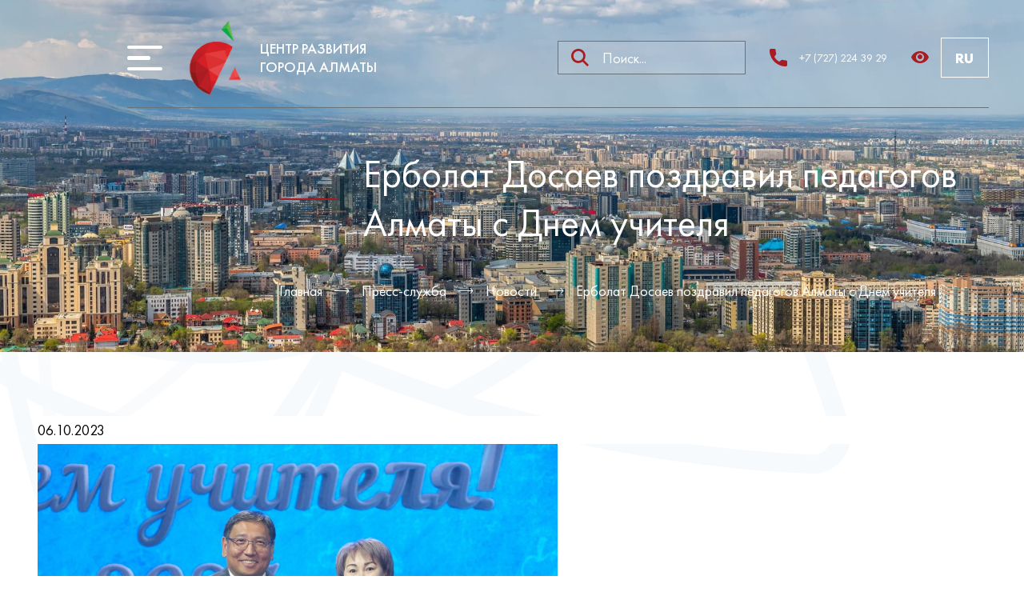

--- FILE ---
content_type: text/html; charset=UTF-8
request_url: https://almatydc.kz/press/news/erbolat-dosaev-pozdravil-pedagogov-almaty-s-dnem-uchitelya
body_size: 8764
content:
<!DOCTYPE html>
<html lang="ru">
<head>
	<meta charset="utf-8">
	<meta http-equiv="X-UA-Compatible" content="IE=edge">
	<meta http-equiv="Content-Type" content="text/html; charset=UTF-8">

  <link rel="apple-touch-icon" sizes="180x180" href="/apple-touch-icon.png">
  <link rel="icon" type="image/png" sizes="32x32" href="/favicon-32x32.png">
  <link rel="icon" type="image/png" sizes="16x16" href="/favicon-16x16.png">
  <link rel="manifest" href="/site.webmanifest">
  <link rel="mask-icon" href="/safari-pinned-tab.svg" color="#000000">
  <meta name="msapplication-TileColor" content="#da532c">
  <meta name="theme-color" content="#ffffff">

      <title>Ерболат Досаев поздравил педагогов Алматы с Днем учителя - Центр развития города Алматы</title>
  
  <!-- Global site tag (gtag.js) - Google Analytics -->
  <script async src="https://www.googletagmanager.com/gtag/js?id=UA-122198726-2"></script>
  <script>
      window.dataLayer = window.dataLayer || [];
      function gtag(){dataLayer.push(arguments);}
      gtag('js', new Date());

      gtag('config', 'UA-122198726-2');
  </script>
    <meta name="keywords" content="центр развития алматы, центр развития алматы Казахстан, центр развития в алматы, центр развития города алматы, развитие алматы, сайт алматы, алматы официальный сайт, сайт города алматы, официальный сайт города алматы, сайт г алматы, алматы казахстан сайт, портал алматы, Городской портал алматы, Горской сайт алматы, алматы портал государственных услуг, портал государственных услуг города алматы, портал госуслуг алматы, портал в алматы, портал сайт алматы" /> 

  <meta property="og:title" content="Ерболат Досаев поздравил педагогов Алматы с Днем учителя">
  <meta property="og:description" content="

В Almaty Theatre состоялось торжественное мероприят�...">
  <meta property="og:image" content="https://almatydc.kz/uploads/news/2390/image.jpg?cache=1696592376"> 

	<meta name="theme-color" content="#e23c3c">
	<meta name="viewport" content="width=device-width, user-scalable=no, initial-scale=1.0, maximum-scale=1.0, minimum-scale=1.0">
	<link rel="stylesheet" href="/libs/swiper/swiper.min.css">
	<link rel="stylesheet" href="/styles/main.min.css?ver=20241216">
	<link rel="stylesheet" href="/fonts/fonts.css">
  <script src="/libs/jquery/dist/jquery.min.js"></script>
	<link rel="icon" type="image/png" href="/favicon-32x32.png" sizes="32x32" />
	<link rel="icon" type="image/png" href="/favicon-16x16.png" sizes="16x16" />


</head>



        <script>

// (function($) {
//         $(function() {
//           setTimeout(function() {
//             if (!$.cookie('was')) {
//                 $('#info_modal').arcticmodal({
//                     closeOnOverlayClick: false,
//                     closeOnEsc: true
//                 });
//             }
//           }, 3600000);

//             $('.modal_but_yes').click(function() {
//                 $.cookie('was', true, {
//                     expires: 1,
//                     path: '/'
//                 });
//                 return false;
//             });
          
//         });
//     })(jQuery);
          

</script>
<body class="innerPage">
    <!-- Yandex.Metrika counter -->
<script type="text/javascript" >
   (function(m,e,t,r,i,k,a){m[i]=m[i]||function(){(m[i].a=m[i].a||[]).push(arguments)};
   m[i].l=1*new Date();k=e.createElement(t),a=e.getElementsByTagName(t)[0],k.async=1,k.src=r,a.parentNode.insertBefore(k,a)})
   (window, document, "script", "https://mc.yandex.ru/metrika/tag.js", "ym");
 
   ym(88177930, "init", {
        clickmap:true,
        trackLinks:true,
        accurateTrackBounce:true,
        webvisor:true
   });
</script>
<noscript><div><img src="https://mc.yandex.ru/watch/88177930" style="position:absolute; left:-9999px;" alt="" /></div></noscript>
<!-- /Yandex.Metrika counter -->
    <!-- Yandex.Metrika counter -->
    <script type="text/javascript" >
        (function(m,e,t,r,i,k,a){m[i]=m[i]||function(){(m[i].a=m[i].a||[]).push(arguments)};
            m[i].l=1*new Date();k=e.createElement(t),a=e.getElementsByTagName(t)[0],k.async=1,k.src=r,a.parentNode.insertBefore(k,a)})
        (window, document, "script", "https://mc.yandex.ru/metrika/tag.js", "ym");

        ym(64773859, "init", {
            clickmap:true,
            trackLinks:true,
            accurateTrackBounce:true,
            webvisor:true
        });
    </script>
    <noscript><div><img src="https://mc.yandex.ru/watch/64773859" style="position:absolute; left:-9999px;" alt="" /></div></noscript>
    <!-- /Yandex.Metrika counter -->

	    <header class="header header--drop">
      <div class="container">
        <div class="header-row">
          <button class="burger" type="button"><svg width="44" height="31" fill="none" xmlns="http://www.w3.org/2000/svg"><rect width="44" height="4" rx="2" fill="#fff"/><rect y="13" width="29" height="5" rx="2.5" fill="#fff"/><rect y="27" width="44" height="4" rx="2" fill="#fff"/></svg></button>
          <a class="logo logo--h" href="/"><img src="/img/logo-f.png" alt="Logo"><span>Центр Развития <br />
 Города Алматы</span></a>
          <form class="search" method="get" action="/search">
            <button type="submit"></button>
            <input type="text" name="text" placeholder="Поиск..." value="">
          </form>
          <ul class="header-social">
            <li class="header-social__item"><a class="header-social__link" href="https://www.facebook.com/almatydc.kz/"><img src="/img/social5.svg" alt="Image"></a></li>
            <li class="header-social__item"><a class="header-social__link" href="https://www.instagram.com/almatydc.kz/?fbclid=IwAR2lkiVWOEeGTKpA7Irm17E5kppfyxO_zaaduruY72pJGffcUIy5cJS45R8"><img src="/img/social6.svg" alt="Image"></a></li>
            <li class="header-social__item"><a class="header-social__link" href="https://www.youtube.com/channel/UCymcNUv1mIY4sComTuY-c0g"><img src="/img/social7.svg" alt="Image"></a></li>
            <li class="header-social__item"><a class="header-social__link" href="https://twitter.com/almatydc"><img src="/img/social8.svg" alt="Image"></a></li>
          </ul>
          <a class="phone" href="tel:+77272243929"><img src="/img/phone.svg" alt="Icon"><span>+7 (727) 224 39 29</span></a>
          <div>
            <a class="version bvi-open"><img src="/img/eye.svg" alt="Icon"></a>
            <ul class="languages">
              <li class="languages__item"> <span>RU</span></li>
              <ul class="languages__sub">
        				<li class="languages__sub__item"><a href="/kk/press/news/Erbolat-Dosaev-Almaty-pedagogtaryn-Muǵalimder-kúnimen-quttyqtady" class="lang">KZ</a></li>
        				<li class="languages__sub__item"><a href="/press/news/erbolat-dosaev-pozdravil-pedagogov-almaty-s-dnem-uchitelya" class="lang">RU</a></li>
        				<li class="languages__sub__item"><a href="/en/press/news" class="lang">ENG</a></li>
              </ul>
            </ul>
          </div>
        </div>
      </div>
    </header>
    <div class="menu-inner">
      <div class="container">
        <div class="menu-inner__row">
                                <div class="menu-inner__column">
              <h4 class="menu-inner__name">О центре</h4>
              <ul class="menu-inner__list">
                                    <li class="menu-inner__list__item"><a class="menu-inner__list__link" href="/about/o-nas">О нас</a></li>
                                      <li class="menu-inner__list__item"><a class="menu-inner__list__link" href="/about/sovet-direktorov">Совет директоров</a></li>
                                      <li class="menu-inner__list__item"><a class="menu-inner__list__link" href="/about/pravlenie">Правление</a></li>
                                      <li class="menu-inner__list__item"><a class="menu-inner__list__link" href="/about/struktura">Структура</a></li>
                                      <li class="menu-inner__list__item"><a class="menu-inner__list__link" href="/about/korporativnoe-upravlenie">Корпоративное управление</a></li>
                                      <li class="menu-inner__list__item"><a class="menu-inner__list__link" href="/about/otchetnost">Отчетность</a></li>
                                      <li class="menu-inner__list__item"><a class="menu-inner__list__link" href="/about/zakupki">Закупки</a></li>
                                      <li class="menu-inner__list__item"><a class="menu-inner__list__link" href="/about/antikor">Антикоррупционная деятельность</a></li>
                                      <li class="menu-inner__list__item"><a class="menu-inner__list__link" href="/about/Grafik-priema-grazhdan">График приема граждан</a></li>
                  		                                </ul>
            </div>
                      <div class="menu-inner__column">
              <h4 class="menu-inner__name">Деятельность</h4>
              <ul class="menu-inner__list">
                                    <li class="menu-inner__list__item"><a class="menu-inner__list__link" href="/activities/think-tank">Think Tank</a></li>
                                      <li class="menu-inner__list__item"><a class="menu-inner__list__link" href="/activities/project-office">Проектный офис</a></li>
                                      <li class="menu-inner__list__item"><a class="menu-inner__list__link" href="/activities/office-of-communications">Офис коммуникаций</a></li>
                                      <li class="menu-inner__list__item"><a class="menu-inner__list__link" href="/activities/Program-documents">Программные документы</a></li>
                  		                                </ul>
            </div>
                      <div class="menu-inner__column">
              <h4 class="menu-inner__name">Пресс-служба</h4>
              <ul class="menu-inner__list">
                                    <li class="menu-inner__list__item"><a class="menu-inner__list__link" href="/press/news">Новости</a></li>
                  		                                </ul>
            </div>
                      <div class="menu-inner__column">
              <h4 class="menu-inner__name">Карьера</h4>
              <ul class="menu-inner__list">
                                    <li class="menu-inner__list__item"><a class="menu-inner__list__link" href="/career/vacancies">Вакансии</a></li>
                  		                                </ul>
            </div>
                      <div class="menu-inner__column">
              <h4 class="menu-inner__name">Контакты</h4>
              <ul class="menu-inner__list">
                                    <li class="menu-inner__list__item"><a class="menu-inner__list__link" href="/contacts/contacts">Контактные данные</a></li>
                                      <li class="menu-inner__list__item"><a class="menu-inner__list__link" href="/contacts/contacts#feedback">Обратная связь</a></li>
                                      <li class="menu-inner__list__item"><a class="menu-inner__list__link" href="/sitemap">Карта сайта</a></li>
                  		                                </ul>
            </div>
                    <button class="close" type="button"><img src="/img/close.svg" alt="Image"></button>
        </div>
        <form class="search" method="get" action="/search">
          <button type="submit"></button>
          <input type="text" name="text" placeholder="Поиск..." value="">
        </form>
      </div>
    </div>
    <div class="overlay"></div>

	<section class="top">
	<div class="container">
		<header class="header">
  <div class="header-left">
	<button class="burger" type="button"><svg width="44" height="31" fill="none" xmlns="http://www.w3.org/2000/svg"><rect width="44" height="4" rx="2" fill="#fff"/><rect y="13" width="29" height="5" rx="2.5" fill="#fff"/><rect y="27" width="44" height="4" rx="2" fill="#fff"/></svg></button>
	<a class="logo logo--h" href="/"><img src="/img/logo-f.png" alt="Logo"><span>Центр Развития <br />
 Города Алматы</span></a>
  </div>
  <div class="header-right">
	<form class="search" method="get" action="/search">
    <button type="submit"></button>
    <input type="text" name="text" placeholder="Поиск..." value="">
  </form>
  <a class="phone" href="tel:+77272243929"><img src="/img/phone.svg" alt="Icon"><span>+7 (727) 224 39 29</span></a>
  <div>
    <a class="version bvi-open" id="specialButton"><img src="/img/eye.svg" alt="Icon"></a>
      <ul class="languages">
        <li class="languages__item"> <span>RU</span></li>
        <ul class="languages__sub">
          <li class="languages__sub__item"><a href="/kk/press/news/Erbolat-Dosaev-Almaty-pedagogtaryn-Muǵalimder-kúnimen-quttyqtady" class="lang">KZ</a></li>
          <li class="languages__sub__item"><a href="/press/news/erbolat-dosaev-pozdravil-pedagogov-almaty-s-dnem-uchitelya" class="lang">RU</a></li>
          <li class="languages__sub__item"><a href="/en/press/news" class="lang">ENG</a></li>
        </ul>
      </ul>
    </div>
  </div>
 
</header> 
		<div class="top-row">
			<div class="top-column top-column--inner">
								<h1 class="top-name">Ерболат Досаев поздравил педагогов Алматы с Днем учителя</h1>
								<ul class="breadcrumbs">
					<li class="breadcrumbs__item"><a class="breadcrumbs__link" href="/">Главная</a></li>
					<li class="breadcrumbs__item"><a class="breadcrumbs__link" href="/press">Пресс-служба</a></li>
											<li class="breadcrumbs__item"><a class="breadcrumbs__link" href="/press/news">Новости</a></li>
						<li class="breadcrumbs__item"><a class="breadcrumbs__link" href="#">Ерболат Досаев поздравил педагогов Алматы с Днем учителя</a></li>
									</ul>
			</div>
					</div>
	</div>
</section>
<main class="main main--inner">
	<div class="container">
    <div class="news-date news-date_single-news">06.10.2023</div>
		<div class="procurement-block">
			<p><img alt="" src="/uploads/static_content_images/651ff202687d5.jpg" style="height:433px; width:650px" /></p>

<p>В Almaty Theatre состоялось торжественное мероприятие, посвященное празднованию Дня учителя. Отметить профессиональный праздник в кругу коллег пришли более 600 педагогов, ветеранов труда, представителей преподавательских династий и других гостей.</p>

<p>Аким города Ерболат Досаев поздравил гостей мероприятия с праздником, выразил признательность за их благородный труд и за вклад в воспитание молодого поколения казахстанцев.</p>

<p>&laquo;Профессия учителя &ndash; это больше, чем профессия, это призвание! И каждый раз я с особым волнением прихожу на этот праздник, чтобы выразить безмерную благодарность за ваш бескорыстный и самоотверженный труд, за то, что вы дарите ученикам вместе с мудростью частичку своей души, освещая нашим детям дорогу к знаниям. Уважаемые учителя, наша самая большая задача &ndash; это создание условий для вашей работы, мы продолжим вкладывать инвестиции в подготовку и переподготовку специалистов с тем, чтобы вы передавали лучшие знания нашим детям. От всего сердца поздравляю вас с одним из самых важных и почетных праздников в нашей жизни &ndash; Днем учителя!&raquo;, - сказал глава города.</p>

<p>На праздничном мероприятии состоялось подведение итогов и церемония награждения победителей конкурсов Almaty Ustazy и &laquo;Лучшая организация образования&raquo;. Также учителя школ города были награждены нагрудными знаками Министерства просвещения РК.</p>

<p>Конкурс для молодых педагогов Almaty Ustazy стартовал с 1 апреля 2023 года и прошел в три этапа. В его рамках более 2,5 тыс. педагогов смогли продемонстрировать свои умения по внедрению передовых методик и цифровых технологий в современный образовательный процесс. В конкурсе, организуемом с целью раскрытия творческого потенциала молодых учителей, повышения статуса учителя, за три года приняли участие около 7 тысяч педагогов в возрасте до 36 лет.</p>

<p>Глава мегаполиса вручил пятерым вышедшим в финал педагогам сертификаты на прохождение учебной практики в Сингапуре.</p>

<p>Награды получили:</p>

<p>Салтанат Анапияева &ndash; учитель казахского языка и литературы школы-гимназии № 159 (по направлению &laquo;Язык и литература&raquo;).</p>

<p>Эльдар Абдыхалыков &ndash; учитель истории общеобразовательной школы №168 (по направлению &laquo;Человек и общество&raquo;).</p>

<p>Майра Махабаева &ndash; учитель начальных классов школы-гимназии №202 (по направлению &laquo;Начальное образование&raquo;).</p>

<p>Жансая Кыдырханова &ndash; учитель географии школы-гимназии №206 (по направлению &laquo;Химия, биология, география&raquo;).</p>

<p>Салтанат Есхожаева &ndash; учитель математики лицея №24 (по направлению &laquo;Математика, физика и информатика&raquo;).</p>

<p>Отметим, обладатель Гран-при &ndash; учитель казахского языка и литературы школы-гимназии №159 Салтанат Анапияева &ndash; получила приз в размере 5 млн тенге.</p>

<p>Все 5 победителей получат сертификаты на прохождение международной образовательной стажировки в Сингапуре, где они познакомятся с работой ведущих школ, получат практический опыт работы зарубежных учебных заведений.</p>

<p>Также 3 участника конкурса &ndash; Бахтияр Розиев, учитель информатики школы-гимназии №105, Диана Круковская, учитель русского языка и литературы школы-гимназии №94, Жанна Хегай, учитель биологии школы-лицея №134 были награждены специальной премией акима города за креативность и творчество.</p>

<p>Вместе с тем на мероприятии были награждены победители конкурса &laquo;Лучшая организация образования&raquo;. Специализированный лицей №39 имени С.А. Ходжикова Алмалинского района получил самый высокий балл &ndash; 1671,43. Победителю был присужден грант акима города Алматы в размере 56 млн тенге для улучшения материально-технического оснащения организации образования и научно-методического обеспечения образовательного процесса.</p>

<p>Кроме того, по программе &laquo;Алматинская школа&raquo; международную академическую стажировку в лучших учебных заведениях Швейцарии и Великобритании в этом году пройдут руководители 50 школ.</p>

<p>&nbsp;</p>

<p>&nbsp;</p>

<p>&nbsp;</p>

<p>Источник: Пресс-служба акимата города Алматы</p>
		</div>
		    <div class="share">
      <div class="share-text">Рассказать друзьям:</div>
      <ul class="share-list">
                <li class="share-list__item"><a rel="nofollow noopener" target="_blank" class="share-list__item" href="https://www.facebook.com/sharer.php?src=sp&u=https://almatydc.kz/press/news/erbolat-dosaev-pozdravil-pedagogov-almaty-s-dnem-uchitelya&title=Ерболат Досаев поздравил педагогов Алматы с Днем учителя - Центр развития города Алматы"><img src="/img/social1.svg" alt="Facebook"></a></li>
        <li class="share-list__item"><a rel="nofollow noopener" target="_blank" class="share-list__item" href="https://twitter.com/intent/tweet?text=Ерболат Досаев поздравил педагогов Алматы с Днем учителя - Центр развития города Алматы&url=https://almatydc.kz/press/news/erbolat-dosaev-pozdravil-pedagogov-almaty-s-dnem-uchitelya"><img src="/img/social4.svg" alt="Twitter"></a></li>
        <li class="share-list__item"><a rel="nofollow noopener" target="_blank" class="share-list__item" href="https://vk.com/share.php?url=https://almatydc.kz/press/news/erbolat-dosaev-pozdravil-pedagogov-almaty-s-dnem-uchitelya&title=Ерболат Досаев поздравил педагогов Алматы с Днем учителя - Центр развития города Алматы"><img src="/img/social10.svg" alt="VK"></a></li>
        <li class="share-list__item"><a rel="nofollow noopener" target="_blank" class="share-list__item" href="tg://msg_url?url=https://almatydc.kz/press/news/erbolat-dosaev-pozdravil-pedagogov-almaty-s-dnem-uchitelya&text=Ерболат Досаев поздравил педагогов Алматы с Днем учителя - Центр развития города Алматы"><img src="/img/social11.svg" alt="Telegram"></a></li>
        <li class="share-list__item"><a rel="nofollow noopener" target="_blank" class="share-list__item" href="https://api.whatsapp.com/send?text=Ерболат Досаев поздравил педагогов Алматы с Днем учителя - Центр развития города Алматы https://almatydc.kz/press/news/erbolat-dosaev-pozdravil-pedagogov-almaty-s-dnem-uchitelya"><img src="/img/social9.svg" alt="WhatsApp"></a></li>
      </ul>
    </div>
	</div>
</main>




    <footer class="footer">
      <div class="container">
        <div class="footer-row">
          <div class="footer-column footer-column--logo">
            <a class="logo logo--f" href="/"><img src="/img/logo-f.png" alt="Logo"><span>Центр Развития <br />
 Города Алматы</span></a>
            <div class="d-flex flex-column">
              <a class="develop develop--desktop" href="https://i-next.kz/">Разработано в iNext</a>
              <span class="copyright develop--desktop">&copy; Все права защищены</span>
              <span class="copyright develop--desktop">Используйте активную ссылку на almatydc.kz</span>
            </div>
          </div>
                                <div class="footer-column">
              <h4 class="footer-column__name">О центре</h4>
              <ul class="footer-menu">
                                    <li class="footer-menu__item"><a class="footer-menu__link" href="/about/o-nas">О нас</a></li>
                                      <li class="footer-menu__item"><a class="footer-menu__link" href="/about/sovet-direktorov">Совет директоров</a></li>
                                      <li class="footer-menu__item"><a class="footer-menu__link" href="/about/pravlenie">Правление</a></li>
                                      <li class="footer-menu__item"><a class="footer-menu__link" href="/about/struktura">Структура</a></li>
                                      <li class="footer-menu__item"><a class="footer-menu__link" href="/about/korporativnoe-upravlenie">Корпоративное управление</a></li>
                                      <li class="footer-menu__item"><a class="footer-menu__link" href="/about/otchetnost">Отчетность</a></li>
                                      <li class="footer-menu__item"><a class="footer-menu__link" href="/about/zakupki">Закупки</a></li>
                                      <li class="footer-menu__item"><a class="footer-menu__link" href="/about/antikor">Антикоррупционная деятельность</a></li>
                                      <li class="footer-menu__item"><a class="footer-menu__link" href="/about/Grafik-priema-grazhdan">График приема граждан</a></li>
                  		                                </ul>
            </div>
                      <div class="footer-column">
              <h4 class="footer-column__name">Деятельность</h4>
              <ul class="footer-menu">
                                    <li class="footer-menu__item"><a class="footer-menu__link" href="/activities/think-tank">Think Tank</a></li>
                                      <li class="footer-menu__item"><a class="footer-menu__link" href="/activities/project-office">Проектный офис</a></li>
                                      <li class="footer-menu__item"><a class="footer-menu__link" href="/activities/office-of-communications">Офис коммуникаций</a></li>
                                      <li class="footer-menu__item"><a class="footer-menu__link" href="/activities/Program-documents">Программные документы</a></li>
                  		                                </ul>
            </div>
                      <div class="footer-column">
              <h4 class="footer-column__name">Пресс-служба</h4>
              <ul class="footer-menu">
                                    <li class="footer-menu__item"><a class="footer-menu__link" href="/press/news">Новости</a></li>
                  		                                </ul>
            </div>
                      <div class="footer-column">
              <h4 class="footer-column__name">Карьера</h4>
              <ul class="footer-menu">
                                    <li class="footer-menu__item"><a class="footer-menu__link" href="/career/vacancies">Вакансии</a></li>
                  		                                </ul>
            </div>
                      <div class="footer-column">
              <h4 class="footer-column__name">Контакты</h4>
              <ul class="footer-menu">
                                    <li class="footer-menu__item"><a class="footer-menu__link" href="/contacts/contacts">Контактные данные</a></li>
                                      <li class="footer-menu__item"><a class="footer-menu__link" href="/contacts/contacts#feedback">Обратная связь</a></li>
                                      <li class="footer-menu__item"><a class="footer-menu__link" href="/sitemap">Карта сайта</a></li>
                  		                                </ul>
            </div>
                    <div class="footer-column footer-column--social">
            <h3 class="footer-social__name">Мы в соцсетях:</h3>
            <ul class="footer-social">
              <li class="footer-social__item"><a class="footer-social__link" href="https://www.facebook.com/almatydc.kz/"><img src="/img/social1.svg" alt="Icon"></a></li>
              <li class="footer-social__item"><a class="footer-social__link" href="https://www.instagram.com/almatydc.kz/?fbclid=IwAR2lkiVWOEeGTKpA7Irm17E5kppfyxO_zaaduruY72pJGffcUIy5cJS45R8"><img src="/img/social2.svg" alt="Icon"></a></li>
              <li class="footer-social__item"><a class="footer-social__link" href="https://www.youtube.com/channel/UCymcNUv1mIY4sComTuY-c0g"><img src="/img/social3.svg" alt="Icon"></a></li>
              <li class="footer-social__item"><a class="footer-social__link" href="https://twitter.com/almatydc"><img src="/img/social4.svg" alt="Icon"></a></li>
            </ul>
          </div>
          <a class="develop develop--mobile" href="https://i-next.kz/">Разработано в iNext</a>
          <span class="copyright develop--mobile">&copy; Все права защищены</span>
          <span class="copyright develop--mobile">Используйте активную ссылку на almatydc.kz</span>
        </div>
      </div>
    </footer>
    <div class="vacancy-modal">
      <form class="vacancy-form userform" method="post" action="javascript:;">
        <input type="hidden" name="action" value="vacancy">
        <div class="vacancy-modal__row">
          <div class="contacts-form__column">
            <div class="contacts-form__field">
              <label for="name">Введите имя</label>
              <input type="text" id="name" name="name">
            </div>
          </div>
          <div class="contacts-form__column">
            <div class="contacts-form__field">
              <label for="phone">Введите телефон</label>
              <input type="tel" id="phone" name="phone">
            </div>
          </div>
          <div class="contacts-form__column">
            <div class="contacts-form__field">
              <label for="name1">Введите фамилию</label>
              <input type="text" id="name1" name="name1">
            </div>
          </div>
          <div class="contacts-form__column">
            <div class="contacts-form__field">
              <label for="email1">Введите E-mail</label>
              <input type="email" id="email1" name="email">
            </div>
          </div>
          <div class="contacts-form__column">
            <div class="contacts-form__field">
              <label for="text1">Введите комментарий</label>
              <textarea id="text1" name="text1"></textarea>
            </div>
          </div>
        </div>
        <div class="vacancy-attach">
          <label for="attach1">
            <input id="attach1" type="file" name="rezume"><span>Прикрепить резюме</span>
          </label>
          <label for="attach2">
            <input id="attach2" type="file" name="photo"><span>Прикрепить фото</span>
          </label>
        </div>
        <div class="response"></div>
        <button class="faq-request" type="submit">Отправить<span> <img src="/img/arrow.svg" alt="Image"></span></button>
      </form>
    </div>
    <div class="tnx-modal modal">
      <div class="tnx-modal__image"><img src="/img/correct.svg" alt="Icon"></div>
      <div class="tnx-modal__text">Спасибо за заявку</div>
      <div class="tnx-modal__desc">Наши менеджеры свяжутся с вами в скором времени</div>
      <button class="tnx-modal__close" type="button">Закрыть окно</button>
    </div>
    <div id="bottom"></div>
    <script src="/libs/jquery-form/jquery.form.min.js"></script>
    <script src="/libs/swiper/swiper.min.js"></script>
    <script src="/js/main.min.js?ver=20241216"></script>
    <!-- - - - - - - - - - - - - - - - - - - - - -->
    
    <script src="/libs/slep/uhpv-full.min.js?ver=20241216"></script>
    <script>
      if (navigator.userAgent.indexOf('Miui') !== -1 || navigator.userAgent.indexOf('XiaoMi') !== -1) {
        $('html').addClass('redmi');
      }
    </script>
    <a href="#top" id="toTop"><svg xmlns="http://www.w3.org/2000/svg" width="16" viewBox="0 0 320 512"><path fill="#fff" d="M177 159.7l136 136c9.4 9.4 9.4 24.6 0 33.9l-22.6 22.6c-9.4 9.4-24.6 9.4-33.9 0L160 255.9l-96.4 96.4c-9.4 9.4-24.6 9.4-33.9 0L7 329.7c-9.4-9.4-9.4-24.6 0-33.9l136-136c9.4-9.5 24.6-9.5 34-.1z"></path></svg></a>
    <!-- - - - - - - - - - - - - - - - - - - - - -->
</body>
</html>


--- FILE ---
content_type: text/css
request_url: https://almatydc.kz/styles/main.min.css?ver=20241216
body_size: 87676
content:
@import url(https://fonts.googleapis.com/css2?family=Roboto&display=swap);

.d-none {
    display: none;
}

html {
    height: 100%;
    line-height: 1.15;
    -webkit-text-size-adjust: 100%
}

html.special *:not(i):not(.search):not(.breadcrumbs__item):not(.next):not(.prev)::before, 
html.special *:not(i):not(.search):not(.breadcrumbs__item):not(.next):not(.prev)::after {
    content: none !important;
}

body {
    margin: 0
}

h1 {
    font-size: 2em;
    margin: .67em 0
}

hr {
    -webkit-box-sizing: content-box;
    box-sizing: content-box;
    height: 0;
    overflow: visible
}

pre {
    font-family: monospace, monospace;
    font-size: 1em
}

a {
    background-color: transparent
}

abbr[title] {
    border-bottom: none;
    text-decoration: underline;
    -webkit-text-decoration: underline dotted;
    text-decoration: underline dotted
}

b,
strong {
    font-weight: bolder
}

code,
kbd,
samp {
    font-family: monospace, monospace;
    font-size: 1em
}

small {
    font-size: 80%
}

sub,
sup {
    font-size: 75%;
    line-height: 0;
    position: relative;
    vertical-align: baseline
}

sub {
    bottom: -.25em
}

sup {
    top: -.5em
}

img {
    border-style: none
}

img[src=""] {
    display: none;
}

button,
input,
optgroup,
select,
textarea {
    font-family: inherit;
    font-size: 100%;
    line-height: 1.15;
    margin: 0
}

button,
input {
    overflow: visible
}

input:-webkit-autofill,
input:-webkit-autofill:hover, 
input:-webkit-autofill:focus, 
input:-webkit-autofill:active  {
    -webkit-transition-delay: 9999s !important;
    -webkit-transition: color 9999s ease-out, background-color 9999s ease-out !important;
}

button,
select {
    text-transform: none
}

[type=button],
[type=reset],
[type=submit],
button {
    -webkit-appearance: button
}

[type=button]::-moz-focus-inner,
[type=reset]::-moz-focus-inner,
[type=submit]::-moz-focus-inner,
button::-moz-focus-inner {
    border-style: none;
    padding: 0
}

[type=button]:-moz-focusring,
[type=reset]:-moz-focusring,
[type=submit]:-moz-focusring,
button:-moz-focusring {
    outline: 1px dotted ButtonText
}

fieldset {
    padding: .35em .75em .625em
}

legend {
    -webkit-box-sizing: border-box;
    box-sizing: border-box;
    color: inherit;
    display: table;
    max-width: 100%;
    padding: 0;
    white-space: normal
}

progress {
    vertical-align: baseline
}

textarea {
    overflow: auto
}

[type=checkbox],
[type=radio] {
    -webkit-box-sizing: border-box;
    box-sizing: border-box;
    padding: 0
}

[type=number]::-webkit-inner-spin-button,
[type=number]::-webkit-outer-spin-button {
    height: auto
}

[type=search] {
    -webkit-appearance: textfield;
    outline-offset: -2px
}

[type=search]::-webkit-search-decoration {
    -webkit-appearance: none
}

::-webkit-file-upload-button {
    -webkit-appearance: button;
    font: inherit
}

details {
    display: block
}

summary {
    display: list-item
}

template {
    display: none
}

[hidden] {
    display: none
}

* {
    padding: 0;
    margin: 0;
    list-style-type: none;
    -webkit-box-sizing: border-box;
    box-sizing: border-box
}

.d-flex {
    display: -ms-flexbox;
    display: flex
}

.flex-column {
    -webkit-box-orient: vertical;
    -webkit-box-direction: normal;
    -ms-flex-direction: column;
    flex-direction: column;
}

.mb-3 {
    margin-bottom: 1rem
}

.h-100 {
    height: 100%;
}

body {
    width: 100%;
    height: 100%;
    overflow-x: hidden;
    position: relative;
    display: -webkit-box;
    display: -ms-flexbox;
    display: flex;
    -webkit-box-orient: vertical;
    -webkit-box-direction: normal;
    -ms-flex-direction: column;
    flex-direction: column;
}

body > header, body > footer, body > section.top {
    -webkit-box-flex: 0;
    -ms-flex: 0 0 auto;
    flex: 0 0 auto;
}

body > main {
    -webkit-box-flex: 1;
    -ms-flex: 1 0 auto;
    flex: 1 0 auto;
}

.no-events {
    pointer-events: none;
}

.container {
    margin: 0 auto;
    max-width: 1680px;
    position: relative;
    padding: 0 15px;
    height: 100%
}

img {
    max-width: 100%;
    -o-object-fit: cover;
    object-fit: cover
}

a {
    text-decoration: none;
    cursor: pointer;
    -webkit-transition: all .3s ease-in-out;
    -o-transition: all .3s ease-in-out;
    transition: all .3s ease-in-out
}
.header{
	 /*background: rgb(19, 58, 67,0.5 );
    padding: 0 20px;*/
}
.header,
.header-left,
.header-right {
	   
    display: -webkit-box;
    display: -webkit-flex;
    display: -ms-flexbox;
    display: flex;
    -webkit-box-align: center;
    -webkit-align-items: center;
    -ms-flex-align: center;
    align-items: center;
    -webkit-box-pack: justify;
    -webkit-justify-content: space-between;
    -ms-flex-pack: justify;
    justify-content: space-between;
    padding-bottom: 25px;
    border-bottom: 1px solid #68737a
}
.header-left,
.header-right {
    border: none;
    padding: 0;
}

.header--drop {
    position: fixed;
    left: 0;
    top: 0;
    width: 100%;
    z-index: 555;
    background: #1f242a;
    padding: 25px 0;
    -webkit-transition: all .3s ease-in-out;
    -o-transition: all .3s ease-in-out;
    transition: all .3s ease-in-out;
    -webkit-transform: translateY(-100%);
    -ms-transform: translateY(-100%);
    transform: translateY(-100%)
}

.header--drop.active {
    -webkit-transform: translateY(0);
    -ms-transform: translateY(0);
    transform: translateY(0)
}

html.special .header.header--drop.active {
    -webkit-transform: translateY(55px);
    -ms-transform: translateY(55px);
    transform: translateY(55px)
}

.header--drop .container {
    width: 100%
}

.header--drop .logo img {
    width: 60px
}

.header--drop .search input {
    background-color: transparent;
    border-color: transparent;
    -webkit-transition: all .3s ease-in-out;
    -o-transition: all .3s ease-in-out;
    transition: all .3s ease-in-out
}

.header--drop .search input:active,
.header--drop .search input:focus {
    border-bottom: 1px solid #fff
}

.header--drop .languages__sub {
    background: rgba(0, 0, 0, .3)
}

.header--drop .logo--h,
.header--drop .version {
    font-size: 20px
}

.header--drop .phone {
    font-size: 16px
}

.header-row {
    display: -webkit-box;
    display: -webkit-flex;
    display: -ms-flexbox;
    display: flex;
    -webkit-box-align: center;
    -webkit-align-items: center;
    -ms-flex-align: center;
    align-items: center;
    -webkit-box-pack: justify;
    -webkit-justify-content: space-between;
    -ms-flex-pack: justify;
    justify-content: space-between
}

.header-social {
    display: -webkit-box;
    display: -webkit-flex;
    display: -ms-flexbox;
    display: flex;
    -webkit-box-align: center;
    -webkit-align-items: center;
    -ms-flex-align: center;
    align-items: center
}

.header-social__item {
    margin: 0 10px
}

.header-social__link {
    display: -webkit-inline-box;
    display: -webkit-inline-flex;
    display: -ms-inline-flexbox;
    display: inline-flex;
    transition: transform 0.2s ease-in-out;
}
.header-social__link:hover{
    transform: scale(1.1);
}
/*hovers*/
.header .phone:hover{
    color: #a91c21;
}
.innerPage .header {
    padding-bottom: 15px;
    margin-bottom: 20px
}

.top {
	position: relative;
    background: url(../img/header_banner-new.jpg) no-repeat center/cover;
    background-position-y: 50%;
    padding: 25px 0 0 115px;
    width: 100%
}
.top::before{
	content: '';
	position: absolute;
	top: 0;
	left: 0;
	width: 100%;
	height: 100%;
	/*background: linear-gradient(to bottom,rgba(0, 0, 0, 0.4),rgba(0, 0, 0, 0.4));*/
	
}
.top-banner__image {
    max-width: 550px;
    margin: 25px auto;
    display: block;
}

.top-row {
    display: -webkit-box;
    display: -webkit-flex;
    display: -ms-flexbox;
    display: flex;
    -webkit-box-align: start;
    -webkit-align-items: start;
    -ms-flex-align: start;
    align-items: start;
    -webkit-box-pack: justify;
    -webkit-justify-content: space-between;
    -ms-flex-pack: justify;
    justify-content: space-between
}

.top-row--main {
    padding-top: 30px;
    padding-bottom: 30px;
}

.top-name {
    position: relative;
    font: 48px "Futura PT Book", sans-serif;
    color: #fff;
    padding-left: 105px;
    margin-bottom: 43px
}

.top-name::before {
    content: '';
    display: inline-block;
    position: absolute;
    left: 0;
    top: 50%;
    width: 72px;
    height: 2px;
    background: #a91c21;
    -webkit-border-radius: 5px;
    border-radius: 5px
}

.top-column--inner {
    padding-left: 190px;
	padding-bottom: 35px;
}

.top-alert {
    /* max-width: 715px; */
    width: 100%;
    background: rgba(0, 0, 0, 0.3);
    border: 5px solid rgba(255, 0, 0, 0.3);
    padding: 0 1rem;
    /* min-height: 560px; */
}
.top-alert p {
    position: relative;
    margin-bottom: 20px;
    font: 22px "Futura PT Book", sans-serif;
    color: #fff;
    padding: 10px;
    text-align: center;
}
.top-alert span {
    font-weight: 800;
}

.top-slider {
    max-width: 715px;
    width: 100%;
    background: rgba(0, 0, 0, 0.3);
    border: 5px solid rgba(255, 255, 255, .3);
    padding: 0 1rem;
    min-height: 560px;
}

.top-slider__btns,
.top-slider__controls {
    display: -webkit-box;
    display: -webkit-flex;
    display: -ms-flexbox;
    display: flex;
    -webkit-box-align: center;
    -webkit-align-items: center;
    -ms-flex-align: center;
    align-items: center
}

.top-slider__controls {
    margin-top: 20px
}

.top-slider__btns {
    margin-right: 70px
}

.top-slider .swiper-pagination {
    position: static
}

.top-slider .swiper-pagination-bullet {
    background: rgba(196, 196, 196, .4);
    width: 10px;
    height: 10px;
    opacity: 1;
    -webkit-transition: all .3s ease-in-out;
    -o-transition: all .3s ease-in-out;
    transition: all .3s ease-in-out;
    cursor: pointer;
    outline: 0;
    margin-right: 30px
}

.top-slider .swiper-pagination-bullet:last-of-type {
    margin-right: 0
}

.top-slider .swiper-pagination-bullet-active {
    background: #a91c21
}

.top-slider .faq-request {
    max-width: 200px;
    width: 100%;
    padding: 0 25px 0 20px
}

.top-slider .faq-request span {
    padding: 10px 0 10px 25px
}
/*.faq-request:hover{
    opacity: 0.7;
}*/
.top-form {
    /*position: relative;*/
    border: 5px solid rgba(255, 255, 255, .3);
    padding: 30px 55px;
    max-width: 640px;
    width: 100%;
    min-height: 560px;
    /*margin-top: 50px;*/
    background: rgba(0, 0, 0, 0.3);
    z-index: 10;
}

.top-form__header {
    display: -webkit-box;
    display: -webkit-flex;
    display: -ms-flexbox;
    display: flex
}

.top-form__right {
    max-width: 135px;
    width: 100%
}

.top-form__left {
    margin-right: 25px
}

.top-form__name {
    font: 30px/44px "Futura PT Book", sans-serif;
    color: #fff;
    margin-bottom: 8px
}

.top-form__link {
    font: 24px "Futura PT Book", sans-serif;
    color: #fff;
    display: inline-block;
    border-bottom: 1px solid #a91c21;
    padding-bottom: 5px;
    margin-bottom: 15px
}

.top-form__item {
    background: rgba(255, 255, 255, .4);
    border: 1px solid #b7b7b7;
    display: -webkit-box;
    display: -webkit-flex;
    display: -ms-flexbox;
    display: flex;
    -webkit-box-align: center;
    -webkit-align-items: center;
    -ms-flex-align: center;
    align-items: center;
    -webkit-box-pack: center;
    -webkit-justify-content: center;
    -ms-flex-pack: center;
    justify-content: center;
    padding: 11px;
    font: 18px "Futura PT Book", sans-serif;
    color: #fff;
    margin-bottom: 15px;
    position: relative;
    box-shadow: inset 0 0 5px #000, 0 0 5px #fff;
    transition: box-shadow .3s;
}

.top-form__item:hover {
    box-shadow: inset 0 0 10px #000, 0 0 0 #fff;
}

.top-form__item:hover .top-form__tooltip {
    opacity: 1;
    visibility: visible
}

.top-form__tooltip {
    font: 18px/23px "Futura PT Book", sans-serif;
    color: #fff;
    padding: 10px 20px;
    display: -webkit-box;
    display: -webkit-flex;
    display: -ms-flexbox;
    display: flex;
    right: -webkit-calc(100% + 40px);
    right: calc(100% + 40px);
    z-index: 9;
    position: absolute;
    -webkit-transition: all .3s ease-in-out;
    -o-transition: all .3s ease-in-out;
    transition: all .3s ease-in-out;
    opacity: 0;
    visibility: hidden;
    background: rgba(255,255,255,.4);
    -ms-flex-wrap: nowrap;
    flex-wrap: nowrap;
    -webkit-box-orient: vertical;
    -webkit-box-direction: normal;
    -webkit-flex-direction: column;
    -ms-flex-direction: column;
    flex-direction: column;
    top: 0;
}

.top-form__tooltip p {
    white-space: nowrap;
}

.top-form__tooltip:after {
    left: 100%;
    top: 20px;
    border: solid transparent;
    content: " ";
    height: 0;
    width: 0;
    position: absolute;
    pointer-events: none;
    border-color: rgba(255, 255, 255, 0);
    border-left-color: rgba(255,255,255,.4);
    border-width: 8px;
    margin-top: -8px;
}

/* .top-form__tooltip::before {
    content: url(../img/block.svg);
    position: absolute;
    left: 0;
    top: 0;
} */

.top-form__tooltip img,
.top-form__tooltip svg {
    position: absolute;
    /* height: 100%; */
    right: 90px;
}

.top-form__list {
    display: -webkit-box;
    display: -webkit-flex;
    display: -ms-flexbox;
    display: flex;
    -webkit-box-align: center;
    -webkit-align-items: center;
    -ms-flex-align: center;
    align-items: center;
    -webkit-box-pack: justify;
    -webkit-justify-content: space-between;
    -ms-flex-pack: justify;
    justify-content: space-between
}

.top-form__list li {
    -webkit-flex-basis: 32%;
    -ms-flex-preferred-size: 32%;
    flex-basis: 32%
}

.top-form__list a {
    display: -webkit-box;
    display: -webkit-flex;
    display: -ms-flexbox;
    display: flex;
    -webkit-box-align: center;
    -webkit-align-items: center;
    -ms-flex-align: center;
    align-items: center;
    -webkit-box-pack: center;
    -webkit-justify-content: center;
    -ms-flex-pack: center;
    justify-content: center;
    background: rgba(255, 255, 255, .3);
    border: 1px solid #b7b7b7;
    padding: 11px
}
.top-form__list a:hover{
    background: rgba(255, 255, 255, .6);
}
.top-form__list img {
    max-width: 26px
}

.next,
.prev {
    background: rgba(255, 255, 255, .6);
    display: -webkit-box;
    display: -webkit-flex;
    display: -ms-flexbox;
    display: flex;
    -webkit-box-align: center;
    -webkit-align-items: center;
    -ms-flex-align: center;
    align-items: center;
    -webkit-box-pack: center;
    -webkit-justify-content: center;
    -ms-flex-pack: center;
    justify-content: center;
    cursor: pointer;
    outline: 0;
    padding: 15px 20px;
    border: none;
    position: relative;
    width: 50px;
    height: 46px;
}

.next::before {
    content: url(/img/next.svg);
    position: absolute;
    top: 50%;
    margin-top: -9px;
}

html.special-color-2 .next::before {
    content: url('/img/next2.svg')
}

html.special-color-2 .prev::before {
    content: url('/img/prev2.svg')
}

.prev::before {
    content: url(/img/prev.svg);
    position: absolute;
    top: 50%;
    margin-top: -9px;
}

.prev {
    border-right: 1px solid #cecece
}

.top-slider__date {
    margin-bottom: 36px;
    padding-top: 15px;
    position: relative
}

.top-slider__date::before {
    content: '';
    display: block;
    position: absolute;
    left: 0;
    top: 0;
    background: #a91c21;
    -webkit-border-radius: 5px;
    border-radius: 5px;
    width: 85px;
    height: 3px
}

.top-slider__date__num {
    font: 24px "Futura PT Book", sans-serif;
    color: #fff
}

.top-slider__date__month {
    font: 18px "Futura PT Book", sans-serif;
    color: #fff
}

.top-slider__name {
    position: relative;
    margin-bottom: 20px;
    font: 40px "Futura PT Book", sans-serif;
    color: #fff;
    padding: 10px;
}
/*.top-slider__name:before{
    content: '';
    position: absolute;
    top: 0;
    left: 0;
    width: 100%;
    height: 100%;
    background: linear-gradient(to bottom,transparent,#00000061,transparent);
    /*filter: blur(5px);*/
    z-index: -1;
}*/
.top-slider__desc{
    padding: 10px;
}
.top-slider__desc,
.top-slider__desc p {
    position: relative;
    font: 20px/31px "Futura PT Book", sans-serif;
    color: #fff;
    /*text-indent: 10px;*/
    
    margin-bottom: 25px;
    
    
}
.top-slider__desc br{
    display: none;
}
.top-slider__desc:before{
    content: '';
    position: absolute;
    top: 0;
    left: 0;
    width: 100%;
    height: 100%;
    background: linear-gradient(to bottom,transparent,#00000061,transparent);
    /*filter: blur(5px);*/
    z-index: -1;
}
 .top-slider .anons__author-block{
        position: relative;
        text-align: right;
        color: #fff;
        font: 18px/31px "Futura PT Book", sans-serif;
    }
    .top-slider .anons__author-block span.dosaev{
        display: inline-block;
        margin: 0 5px;
        font-weight: 700;
        font-size: 20px;
        font: 18px/31px "Futura PT Book", sans-serif;
    }

    /* //-----------------// */
    .tab-wrap {
        transition: 0.3s box-shadow ease;
        /* border-radius: 6px; */
        max-width: 100%;
        display: flex;
        flex-wrap: wrap;
        position: relative;
        list-style: none;
        /* background-color: #fff; */
        margin: -40px 0;
      }
      .tab-wrap:hover {
      
      }
      
      .tab {
        display: none;
      }
      .tab:checked:nth-of-type(1) ~ .tab__content:nth-of-type(1) {
        opacity: 1;
        transition: 0.5s opacity ease-in, 0.8s transform ease;
        position: relative;
        top: 0;
        z-index: 100;
        transform: translateY(0px);
        margin-top: 20px;
    
      }
      .tab:checked:nth-of-type(2) ~ .tab__content:nth-of-type(2) {
        opacity: 1;
        transition: 0.5s opacity ease-in, 0.8s transform ease;
        position: relative;
        top: 0;
        z-index: 100;
        transform: translateY(0px);
    
      }
      .tab:checked:nth-of-type(3) ~ .tab__content:nth-of-type(3) {
        opacity: 1;
        transition: 0.5s opacity ease-in, 0.8s transform ease;
        position: relative;
        top: 0;
        z-index: 100;
        transform: translateY(0px);
    
      }
      .tab:checked:nth-of-type(4) ~ .tab__content:nth-of-type(4) {
        opacity: 1;
        transition: 0.5s opacity ease-in, 0.8s transform ease;
        position: relative;
        top: 0;
        z-index: 100;
        transform: translateY(0px);
    
      }
      .tab:checked:nth-of-type(5) ~ .tab__content:nth-of-type(5) {
        opacity: 1;
        transition: 0.5s opacity ease-in, 0.8s transform ease;
        position: relative;
        top: 0;
        z-index: 100;
        transform: translateY(0px);
     
      }
      .tab:first-of-type:not(:last-of-type) + label {
        border-top-right-radius: 0;
        border-bottom-right-radius: 0;
      }
      .tab:not(:first-of-type):not(:last-of-type) + label {
        border-radius: 0;
      }
      .tab:last-of-type:not(:first-of-type) + label {
        border-top-left-radius: 0;
        border-bottom-left-radius: 0;
      }
      .tab:checked + label {
background-color: #F2F2F2;
  color: #000;
        /* box-shadow: 0 -1px 0 #fff inset; */
        cursor: default;
		
      }
	  .tab:checked + label > span {
		  padding-bottom: 3px;
  border-bottom: 2px solid transparent;
  
	  }
      .tab:checked + label:hover {
        /* box-shadow: 0 -1px 0 #fff inset; */
        background-color: #F2F2F2;
      }
      .tab + label {
        /* box-shadow: 0 -1px 0 #eee inset; */
        /* border-radius: 6px 6px 0 0; */
        cursor: pointer;
        display: block;
        text-decoration: none;
        color: #333;
        flex-grow: 3;
        text-align: center;
        background-color: #f2f2f2;
        -webkit-user-select: none;
        -moz-user-select: none;
        -ms-user-select: none;
        user-select: none;
        text-align: center;
        transition: 0.3s background-color ease, 0.3s box-shadow ease;
        /* height: 50px; */
        box-sizing: border-box;
        padding: 25px;
        margin: 0 20px;
		font-size: 19px;
      }
      .tab + label:hover {
        background-color: #F2F2F2;
        color: #000;
        /* box-shadow: 0 1px 0 #f4f4f4 inset; */
      }
	  .tab + label > span {
		  transition: 0.3s background-color ease, 0.3s box-shadow ease;
	  }
      .tab + label:hover > span {
		          
		  padding-bottom: 3px;
  border-bottom: 2px solid transparent;
	  }
	  
				.tab + label > span {
					 position: relative;
				}

.tab + label > span::before {
  content: '';
  display: block;
  position: absolute;
  width: 0;
  height: 2px;
  background: #a91c21;
  transition: width .3s;
  top: 100%;
  left: 0px;
}
.tab + label:hover > span::before {
  width: 100%;
}
	  
	  
      .tab__content {
        padding: 10px 25px;
        background-color: transparent;
        position: absolute;
        width: 100%;
        z-index: -1;
        opacity: 0;
        left: 0;
        transform: translateY(-3px);
        border-radius: 6px;
      }
      
      
.breadcrumbs {
    display: -webkit-box;
    display: -webkit-flex;
    display: -ms-flexbox;
    display: flex;
    -webkit-box-align: center;
    -webkit-align-items: center;
    -ms-flex-align: center;
    align-items: center
}

.breadcrumbs__link {
    font: 18px "Futura PT Book", sans-serif;
    color: #fff;
    -webkit-transition: all .3s ease-in-out;
    -o-transition: all .3s ease-in-out;
    transition: all .3s ease-in-out;
    position: relative;
}

.breadcrumbs__link::before {
	content: '';
	position: absolute;
	display: block;
	height: 2px;
	width: 0;
	background: #a91c21;
	transition: width .3s;
	top: 100%;
}

.breadcrumbs__link:hover::before {
    width: 100%;
}

.breadcrumbs__item {
    position: relative;
    display: -webkit-box;
    display: -webkit-flex;
    display: -ms-flexbox;
    display: flex;
    -webkit-box-align: center;
    -webkit-align-items: center;
    -ms-flex-align: center;
    align-items: center
}

.breadcrumbs__item::after,
html.special-color-1 .breadcrumbs__item::after,
html.special-color-3 .breadcrumbs__item::after {
    content: '';
    background: url(../img/arrow2.svg) no-repeat center/cover;
    margin-left: 15px;
    margin-right: 15px;
    display: inline-block;
    width: 19px;
    height: 7px
}

.breadcrumbs__item::after,
html.special-color-2 .breadcrumbs__item::after {
    background: url(../img/arrow.svg) no-repeat center/cover;
}

.breadcrumbs__item:last-of-type:after {
    display: none !important
}

.menu {
    display: -webkit-box;
    display: -webkit-flex;
    display: -ms-flexbox;
    display: flex;
    -webkit-box-orient: vertical;
    -webkit-box-direction: normal;
    -webkit-flex-direction: column;
    -ms-flex-direction: column;
    flex-direction: column
}

.menu__link {
    font: 18px/23px "Futura PT Book", sans-serif;
    color: #fff;
    -webkit-transition: all .3s ease-in-out;
    -o-transition: all .3s ease-in-out;
    transition: all .3s ease-in-out;
    position: relative;
}

.menu__link::before {
    content: '';
    position: absolute;
    display: block;
    height: 2px;
    width: 0;
    background: #a91c21;
    transition: width .3s;
    top: 100%;
}

.menu__link:hover::before {
    width: 100%;
}

.menu__item {
    margin-bottom: 15px
}

.menu__item:last-of-type {
    margin-bottom: 0
}

.innerPage .top {
    padding-bottom: 30px
}

.burger {
    outline: 0;
    cursor: pointer;
    border: none;
    display: -webkit-inline-box;
    display: -webkit-inline-flex;
    display: -ms-inline-flexbox;
    display: inline-flex;
    background: 0 0;
    position: relative;
    z-index: 13;
    margin-right: 30px;
}

html.special-color-3 .burger svg rect,
html.special-color-1 .burger svg rect {
    fill: #000;
}

.logo--h {
    display: -webkit-inline-box;
    display: -webkit-inline-flex;
    display: -ms-inline-flexbox;
    display: inline-flex;
    -webkit-box-align: center;
    -webkit-align-items: center;
    -ms-flex-align: center;
    align-items: center;
    text-transform: uppercase;
    font: 24px "Futura PT Medium", sans-serif;
    color: #fff
}

.logo--h img {
    margin-right: 20px
}

.version {
    display: -webkit-inline-box;
    display: -webkit-inline-flex;
    display: -ms-inline-flexbox;
    display: inline-flex;
    -webkit-box-align: center;
    -webkit-align-items: center;
    -ms-flex-align: center;
    align-items: center;
    font: 24px "Futura PT Book", sans-serif;
    color: #fff
}

.version img {
    margin-right: 10px
}

.search {
    position: relative;
}

.search button {
    position: absolute;
    height: 42px;
    z-index: 1;
    width: 55px;
    border: none;
    background: transparent;
    cursor: pointer;
}

.search button:hover,
.search button:focus,
.search button:active {
    outline: 0;
}

.search button::before {
    content: url(../img/search.svg);
    position: absolute;
    left: 17px;
    top: 50%;
    margin-top: -11px;
}

.search input {
    max-width: 314px;
    height: 42px;
    background: rgba(255, 255, 255, .1);
    border: 1px solid #68737a;
    padding-left: 55px;
    padding-right: 20px;
    font: 18px "Futura PT Book", sans-serif;
    color: #fff;
    outline: 0
}

.search input::-webkit-input-placeholder {
    color: #fff
}

.search input::-ms-input-placeholder {
    color: #fff
}

.search input::placeholder {
    color: #fff
}

.phone {
    display: -webkit-inline-box;
    display: -webkit-inline-flex;
    display: -ms-inline-flexbox;
    display: inline-flex;
    -webkit-box-align: center;
    -webkit-align-items: center;
    -ms-flex-align: center;
    align-items: center;
    color: #fff;
    font: 18px "Futura PT Book", sans-serif;
    margin: 0 30px;
}

.phone img {
    margin-right: 15px
}

.languages {
    position: relative;
    display: -webkit-inline-box;
    display: -webkit-inline-flex;
    display: -ms-inline-flexbox;
    display: inline-flex
}

.languages:hover .languages__sub {
    opacity: 1;
    visibility: visible
}

.languages:hover .languages__item {
    border-color: transparent
}

.languages:hover .languages__item span {
    opacity: 0;
    visibility: hidden
}

.languages__item {
    width: 60px;
    height: 50px;
    display: -webkit-box;
    display: -webkit-flex;
    display: -ms-flexbox;
    display: flex;
    -webkit-box-align: center;
    -webkit-align-items: center;
    -ms-flex-align: center;
    align-items: center;
    -webkit-box-pack: center;
    -webkit-justify-content: center;
    -ms-flex-pack: center;
    justify-content: center;
    border: 1px solid #fff;
    font: 18px "Futura PT Bold", sans-serif;
    color: #fff;
    cursor: pointer;
    -webkit-transition: all .3s ease-in-out;
    -o-transition: all .3s ease-in-out;
    transition: all .3s ease-in-out
}

.languages__item span {
    -webkit-transition: all .3s ease-in-out;
    -o-transition: all .3s ease-in-out;
    transition: all .3s ease-in-out;
    opacity: 1;
    visibility: visible
}

.languages__sub {
    position: absolute;
    left: 0;
    width: 100%;
    top: 0;
    opacity: 0;
    visibility: hidden;
    -webkit-transition: all .3s ease-in-out;
    -o-transition: all .3s ease-in-out;
    transition: all .3s ease-in-out;
    background: rgba(255, 255, 255, .2);
    border: 1px solid #fff;
    z-index: 2;
}

.languages__sub__item {
    width: 60px;
    height: 50px;
    display: -webkit-box;
    display: -webkit-flex;
    display: -ms-flexbox;
    display: flex;
    -webkit-box-align: center;
    -webkit-align-items: center;
    -ms-flex-align: center;
    align-items: center;
    -webkit-box-pack: center;
    -webkit-justify-content: center;
    -ms-flex-pack: center;
    justify-content: center;
    font: 18px "Futura PT Bold", sans-serif;
    cursor: pointer;
}

.languages__sub__item a {
    color: #fff;
    -webkit-transition: all .3s ease-in-out;
    -o-transition: all .3s ease-in-out;
    transition: all .3s ease-in-out;
    width: 60px;
    height: 50px;
    line-height: 50px;
    text-align: center;
}

.languages__sub__item:hover a {
    color: #a91c21
}

a[name="front-office"],
a[name="contact-center"] {
    position: absolute;
    margin-top: -120px;
}

.overlay {
    position: fixed;
    top: 0;
    left: 0;
    width: 100%;
    height: 100%;
    background: rgba(0, 0, 0, .6);
    display: block;
    z-index: 12;
    -webkit-transition: all .3s ease-in-out;
    -o-transition: all .3s ease-in-out;
    transition: all .3s ease-in-out;
    opacity: 0;
    visibility: hidden
}

.overlay.active {
    opacity: 1;
    visibility: visible
}

.menu-inner {
    position: fixed;
    left: 0;
    top: 0;
    width: 100%;
    background: #1f242a;
    z-index: 14;
    padding: 35px 0 50px;
    -webkit-transform: translateY(-100%);
    -ms-transform: translateY(-100%);
    transform: translateY(-100%);
    -webkit-transition: all .3s ease-in-out;
    -o-transition: all .3s ease-in-out;
    transition: all .3s ease-in-out
}

.menu-inner.active {
    -webkit-transform: translateY(0);
    -ms-transform: translateY(0);
    transform: translateY(0)
}

.menu-inner__row {
    display: -webkit-box;
    display: -webkit-flex;
    display: -ms-flexbox;
    display: flex;
    -webkit-box-pack: justify;
    -webkit-justify-content: space-between;
    -ms-flex-pack: justify;
    justify-content: space-between;
    -webkit-box-align: start;
    -webkit-align-items: flex-start;
    -ms-flex-align: start;
    align-items: flex-start
}

.menu-inner__name {
    font: 24px "Futura PT Bold", sans-serif;
    color: #fff;
    margin-bottom: 20px
}

.menu-inner__column {
    padding-left: 50px;
    position: relative;
    -webkit-box-flex: 1;
    -webkit-flex: 1;
    -ms-flex: 1;
    flex: 1
}

.menu-inner__column:first-of-type {
    padding-left: 0
}

.menu-inner__column:after {
    content: '';
    width: 1px;
    height: 176px;
    background: #5c6d86;
    position: absolute;
    right: 0;
    top: 0;
    display: block
}

.menu-inner__column:last-of-type {
    border: none;
    padding-right: 10px
}

.menu-inner__column:last-of-type:after {
    display: none
}

.menu-inner__list__link {
    font: 18px "Futura PT Book", sans-serif;
    color: #fff;
    -webkit-transition: all .3s ease-in-out;
    -o-transition: all .3s ease-in-out;
    transition: all .3s ease-in-out;
    position: relative;
}

.sitemap .menu-inner__name,
.sitemap .menu-inner__list__link {
    color: #000;
}

.sitemap .menu-inner__column {
    padding-left: 0;
}

.sitemap .menu-inner__list {
    padding-left: 30px;
}

.sitemap .menu-inner__column::after {
    content: none;
}

.menu-inner__list__item:hover .menu-inner__list__link {
    text-shadow: 0 0 10px;
}

.menu-inner__list__link::before {
	content: '';
	display: block;
	position: absolute;
	width: 0;
	height: 2px;
	background: #a91c21;
	transition: width .3s;
	top: 100%;
}

.menu-inner__list__link:hover::before {
    width: 100%;
}

.menu-inner__list__item {
    margin-bottom: 10px
}

.close {
    border: none;
    outline: 0;
    cursor: pointer;
    background: 0 0;
    display: none;
}

.banners {
    padding: 30px 0;
}

.banners .banner,
.banners .banner img {
    display: block;
    max-width: 100%;
    margin: 0 auto;
}

.banners .banner + .banner {
    margin-top: 10px;
}

.partners {
    padding: 30px 0;
    background: #fafafa
}

.partners-row {
    display: -webkit-box;
    display: -webkit-flex;
    display: -ms-flexbox;
    display: flex;
    -webkit-box-align: center;
    -webkit-align-items: center;
    -ms-flex-align: center;
    align-items: center;
    overflow: hidden;
}

.banners .partners-row + .partners-row {
	margin-top: 30px;
}

.partners-slider {
    width: 85%
}

.partners-slider .swiper-slide {
    height: auto;
    text-align: center;
    display: -webkit-box;
    display: -webkit-flex;
    display: -ms-flexbox;
    display: flex;
    width: auto;
}

.partners-name {
    color: #000;
    font: 36px "Futura PT Medium", sans-serif;
    padding-right: 50px;
}

.partners-column {
    height: 60px;
}

.partners-column img {
    height: 100%
}

.footer {
    padding: 15px 0;
    background: #fff
}

.develop,
.copyright {
    color: #c4c4c4;
    font: 20px "Futura PT Book", sans-serif
}

.copyright {
    color: #000;
    font-size: 16px;
}

.logo--f {
    text-transform: uppercase;
    font: 20px/31px "Futura PT Book", sans-serif;
    color: #000;
    margin-bottom: 20px;
    display: -webkit-box;
    display: -webkit-flex;
    display: -ms-flexbox;
    display: flex;
    -webkit-box-align: center;
    -webkit-align-items: center;
    -ms-flex-align: center;
    align-items: center
}

.logo--f img {
    margin-right: 24px
}

.footer-column + .footer-column {
    margin-left: 30px;
}

.footer-column__name {
    color: #a91c21;
    font: 14px "Futura PT Bold", sans-serif;
    text-transform: uppercase;
    margin-bottom: 7px
}

.footer-menu__link {
    color: #000;
    font: 16px/24px "Futura PT Book", sans-serif;
    -webkit-transition: all .3s ease-in-out;
    -o-transition: all .3s ease-in-out;
    transition: all .3s ease-in-out;
    position: relative;
}

.footer-menu__link.sitemap {
    color: #a91c21;
    font-weight: 600;
}

.footer-menu__link::before {
	content: '';
	display: block;
	position: absolute;
	width: 0;
	height: 2px;
	background: #a91c21;
	transition: width .3s;
	top: 100%;
}

.footer-menu__link:hover::before {
    width: 100%;
}

.footer-social__name {
    margin-bottom: 8px;
    font: 24px "Futura PT Book", sans-serif;
    color: #000
}

.footer-social {
    display: -webkit-box;
    display: -webkit-flex;
    display: -ms-flexbox;
    display: flex;
    -webkit-box-align: center;
    -webkit-align-items: center;
    -ms-flex-align: center;
    align-items: center
}

.footer-social__item {
    margin-right: 22px
}

.footer-social__item:last-of-type {
    margin-right: 0
}

.footer-social__link {
    display: -webkit-inline-box;
    display: -webkit-inline-flex;
    display: -ms-inline-flexbox;
    display: inline-flex;
    transition: transform 0.2s ease-in-out;
}
.footer-social__link:hover{
    transform: scale(1.1);
}
.footer-row {
    display: -webkit-box;
    display: -webkit-flex;
    display: -ms-flexbox;
    display: flex;
    -webkit-box-align: start;
    -webkit-align-items: start;
    -ms-flex-align: start;
    align-items: start;
    -webkit-box-pack: justify;
    -webkit-justify-content: space-between;
    -ms-flex-pack: justify;
    justify-content: space-between
}

.innerPage .footer {
    border-top: 7px solid #f8f8f8
}

.pagination {
    display: -webkit-box;
    display: -webkit-flex;
    display: -ms-flexbox;
    display: flex;
    -webkit-box-align: center;
    -webkit-align-items: center;
    -ms-flex-align: center;
    align-items: center;
    -webkit-box-pack: center;
    -webkit-justify-content: center;
    -ms-flex-pack: center;
    justify-content: center
}

.pagination-link {
    -webkit-transition: all .3s ease-in-out;
    -o-transition: all .3s ease-in-out;
    transition: all .3s ease-in-out;
    background: #fff;
    border: 1px solid #a91c21;
    padding: 14px 20px;
    color: #a91c21;
    font: 400 18px Roboto, sans-serif;
    display: -webkit-box;
    display: -webkit-flex;
    display: -ms-flexbox;
    display: flex;
    -webkit-box-align: center;
    -webkit-align-items: center;
    -ms-flex-align: center;
    align-items: center;
    -webkit-box-pack: center;
    -webkit-justify-content: center;
    -ms-flex-pack: center;
    justify-content: center
}

.pagination-item {
    margin: 0 8px
}

.pagination-item.active .pagination-link,
.pagination-item:hover .pagination-link {
    color: #fff;
    background: #a91c21
}

.mainContent {
    display: block;
    position: relative;
}

.rightContent {
    width: 100%
}

.leftSidebar {
    width: 115px;
    background: #fff;
    padding: 25px 0 55px;
    display: -webkit-box;
    display: -webkit-flex;
    display: -ms-flexbox;
    display: flex;
    -webkit-box-orient: vertical;
    -webkit-box-direction: normal;
    -webkit-flex-direction: column;
    -ms-flex-direction: column;
    flex-direction: column;
    -webkit-box-align: center;
    -webkit-align-items: center;
    -ms-flex-align: center;
    align-items: center;
    -webkit-box-pack: center;
    -ms-flex-pack: center;
    justify-content: center;
    position: absolute;
    bottom: 0;
    top: 0;
    z-index: 10;
}

.left-sidebar .wrapper {
    padding-bottom: 60px;
}

.leftSidebar .footer-social {
    -webkit-box-orient: vertical;
    -webkit-box-direction: normal;
    -webkit-flex-direction: column;
    -ms-flex-direction: column;
    flex-direction: column;
    -webkit-box-align: center;
    -webkit-align-items: center;
    -ms-flex-align: center;
    align-items: center;
    -webkit-box-pack: center;
    -webkit-justify-content: center;
    -ms-flex-pack: center;
    justify-content: center;
    margin-bottom: 15px
}

.leftSidebar .footer-social__item {
    margin: 0 0 25px 0
}

.leftSidebar .scrollTo {
    opacity: 0;
    z-index: -999;
    position: relative;
}

.general-title {
    padding: 25px 0;
    display: -webkit-box;
    display: -webkit-flex;
    display: -ms-flexbox;
    display: flex;
    -webkit-box-align: center;
    -webkit-align-items: center;
    -ms-flex-align: center;
    align-items: center
}

.general-title img {
    margin-right: 45px
}

.general-title h2 {
    position: relative;
    font: 48px "Futura PT Medium", sans-serif;
    padding-bottom: 10px;
    color: #000
}

.general-title h2::before {
    content: '';
    background: #a91c21;
    -webkit-border-radius: 5px;
    border-radius: 5px;
    width: 136px;
    height: 8px;
    position: absolute;
    left: 0;
    bottom: 0
}

.news .faq-request {
    max-width: 200px;
    width: 100%;
    padding: 0 25px 0 15px
}

.news .faq-request span {
    padding: 15px 0 15px 25px
}

.newsMain-item {
    display: -webkit-box;
    display: -webkit-flex;
    display: -ms-flexbox;
    display: flex;
    -webkit-box-align: center;
    -webkit-align-items: center;
    -ms-flex-align: center;
    align-items: center;
    border: 1px solid #e4e4e4;
    background: #fff;
    margin-bottom: 10px
}

.newsMain-item__date {
    padding: 6px 20px;
    display: inline-block;
    position: absolute;
    right: 0;
    bottom: 0;
    background: #fff;
    color: #000;
    font: 18px "Futura PT Book", sans-serif;
    color: #000
}

.newsMain-item__image {
    max-width: 255px;
    width: 100%;
    display: -webkit-box;
    display: -webkit-flex;
    display: -ms-flexbox;
    display: flex;
    height: 255px;
    position: relative;
}

.newsMain-item__name {
    margin-bottom: 10px;
    color: #000;
    font: 24px "Futura PT Book", sans-serif
}

.newsMain-item__desc {
    font: 18px/23px "Futura PT Book", sans-serif;
    color: #000;
    margin-bottom: 10px
}

.newsMain-item__more {
    color: #a91c21;
    font: 18px "Futura PT Bold", sans-serif;
    position: relative;
}

.newsMain-item__more::before {
    content: '';
    position: absolute;
    display: block;
    height: 2px;
    width: 0;
    background: #a91c21;
    transition: width .3s;
    top: 100%;
}

.newsMain-item__more:hover::before {
    width: 100%;
}

.newsMain-item__content {
    padding: 12px 255px 12px 50px
}

.options-row {
    display: -webkit-box;
    display: -webkit-flex;
    display: -ms-flexbox;
    display: flex
}

.options-item {
    padding: 150px 55px 0;
    -webkit-transition: all .3s ease-in-out;
    -o-transition: all .3s ease-in-out;
    transition: all .3s ease-in-out;
    /* display: -webkit-box;
    display: -webkit-flex;
    display: -ms-flexbox;
    display: flex;
    -webkit-box-orient: vertical;
    -webkit-box-direction: normal;
    -webkit-flex-direction: column;
    -ms-flex-direction: column;
    flex-direction: column;
    -webkit-box-pack: end;
    -webkit-justify-content: flex-end;
    -ms-flex-pack: end;
    justify-content: flex-end; */
    height: 600px;
}

.options-item--first.active {
    -webkit-flex-basis: 100%;
    -ms-flex-preferred-size: 100%;
    flex-basis: 100%
}

.options-item--first.active .options-right {
    opacity: 1;
    visibility: visible;
    display: block
}

.options-item--first,
.options-item--last,
.options-item--middle {
    -webkit-flex-basis: 33%;
    -ms-flex-preferred-size: 33%;
    flex-basis: 33%;
    overflow: hidden
}

.options-item--first:hover,
.options-item--last:hover,
.options-item--middle:hover {
    -webkit-flex-basis: 100%;
    -ms-flex-preferred-size: 100%;
    flex-basis: 100%
}

.options-item--first:hover .options-right,
.options-item--last:hover .options-right,
.options-item--middle:hover .options-right {
    opacity: 1;
    visibility: visible;
    display: block
}

.options-item--first .options-right,
.options-item--last .options-right,
.options-item--middle .options-right {
    opacity: 0;
    visibility: hidden;
    -webkit-transition: all .3s ease-in-out;
    -o-transition: all .3s ease-in-out;
    transition: all .3s ease-in-out;
    display: none
}

.options-item--first .options-name,
.options-item--last .options-name,
.options-item--middle .options-name {
    -webkit-transition: all .3s ease-in-out;
    -o-transition: all .3s ease-in-out;
    transition: all .3s ease-in-out
}

.options-name {
    font: 50px "Futura PT Book", sans-serif;
    color: #fff
}

.options-content {
    display: -webkit-box;
    display: -webkit-flex;
    display: -ms-flexbox;
    display: flex;
    -webkit-box-align: center;
    -webkit-align-items: center;
    -ms-flex-align: center;
    align-items: center
}

.options-left {
    font: 104px "Futura PT Bold", sans-serif;
    color: #fff;
    position: relative;
    margin-right: 40px
}

.options-left::before {
    content: '';
    background: #a91c21;
    -webkit-border-radius: 5px;
    border-radius: 5px;
    width: 120px;
    height: 8px;
    position: absolute;
    left: 0;
    bottom: 0
}

.options-right {
    font: 600 21px/24px "Futura PT Book", sans-serif;
    color: #fff;
    max-height: 280px;
    overflow: hidden;
}

.main {
    padding-bottom: 45px;
    padding-top: 20px
}

.main--inner {
    padding-top: 80px;
    background: url(../img/bg_new.svg) #fff no-repeat fixed left top / cover;
}

.redmi .main--inner {
	background: #fff;
}

.directors-row {
    margin-bottom: 75px;
    display: -webkit-box;
    display: -webkit-flex;
    display: -ms-flexbox;
    display: flex;
    -webkit-flex-wrap: wrap;
    -ms-flex-wrap: wrap;
    flex-wrap: wrap;
    -webkit-box-pack: justify;
    -webkit-justify-content: space-between;
    -ms-flex-pack: justify;
    justify-content: space-between
}

.directors-item {
    position: relative;
    background: #fff;
    border: 1px solid #e4e4e4;
    -webkit-flex-basis: 49%;
    -ms-flex-preferred-size: 49%;
    flex-basis: 49%;
    padding: 155px 0 45px;
    display: -webkit-box;
    display: -webkit-flex;
    display: -ms-flexbox;
    display: flex;
    -webkit-box-orient: vertical;
    -webkit-box-direction: normal;
    -webkit-flex-direction: column;
    -ms-flex-direction: column;
    flex-direction: column;
    -webkit-box-align: center;
    -webkit-align-items: center;
    -ms-flex-align: center;
    align-items: center;
    -webkit-box-pack: center;
    -webkit-justify-content: center;
    -ms-flex-pack: center;
    justify-content: center;
    margin-top: 145px
}

.directors-item__role {
    color: #000;
    font: 18px "Futura PT Book", sans-serif;
    margin-bottom: 20px;
    text-align: center
}

.directors-item__name {
    font: 24px "Futura PT Bold", sans-serif;
    text-align: center;
    margin-bottom: 25px
}

.directors-item__more {
    color: #a91c21;
    font: 18px "Futura PT Bold", sans-serif;
    border-bottom: 1px dashed #a91c21;
    -webkit-transition: all .3s ease-in-out;
    -o-transition: all .3s ease-in-out;
    transition: all .3s ease-in-out
}

.directors-item__more:hover {
    border-color: transparent
}

.directors-item__image {
    width: 242px;
    height: 242px;
    border: 1px solid #f1f1f1;
    -webkit-border-radius: 50%;
    border-radius: 50%;
    position: absolute;
    top: -125px;
    overflow: hidden;
}

.directors-item__image img {
    height: 100%;
}

.director-block {
    background: #fff;
    border: 1px solid #e4e4e4;
    padding: 30px 70px
}

.director-row {
    display: -webkit-box;
    display: -webkit-flex;
    display: -ms-flexbox;
    display: flex;
    -webkit-box-align: center;
    -webkit-align-items: center;
    -ms-flex-align: center;
    align-items: center;
    margin-bottom: 56px
}

.director-image {
    margin-right: 75px;
    width: 370px;
    height: 370px;
    border-radius: 50%;
    overflow: hidden;
}

.director-image img {
    height: 100%;
}

.director-role {
    font: 18px "Futura PT Book", sans-serif;
    color: #000;
    margin-bottom: 20px
}

.director-name {
    color: #a91c21;
    font: 24px "Futura PT Bold", sans-serif;
    margin-bottom: 20px
}

.director-text {
    font: 18px/23px "Futura PT Book", sans-serif;
    color: #000
}

.director-desc h3 {
    font: 24px "Futura PT Bold", sans-serif;
    color: #000;
    margin-bottom: 25px
}

.director-desc p {
    font: 18px/23px "Futura PT Book", sans-serif;
    color: #000;
    margin-bottom: 20px
}

.faq-item {
    background: #fff;
    border: 1px solid #e4e4e4;
    padding: 40px;
    display: -webkit-box;
    display: -webkit-flex;
    display: -ms-flexbox;
    display: flex;
    margin-bottom: 10px
}

.faq-text {
    font: 18px/23px "Futura PT Book", sans-serif;
    color: #000;
    margin-bottom: 20px
}
.faq-text
.faq-item.active .faq-trigger:after {
    content: '-'
}
.faq-text ul li{
	list-style-type: disc;
}

.faq-content {
    padding-top: 10px
}

.faq-bottom {
    display: none;
    margin-top: 30px
}

.faq-trigger {
    border: 1px solid #a91c21;
    max-width: 52px;
    width: 100%;
    -webkit-flex-basis: 100%;
    -ms-flex-preferred-size: 100%;
    flex-basis: 100%;
    height: 52px;
    display: -webkit-box;
    display: -webkit-flex;
    display: -ms-flexbox;
    display: flex;
    -webkit-box-align: center;
    -webkit-align-items: center;
    -ms-flex-align: center;
    align-items: center;
    -webkit-box-pack: center;
    -webkit-justify-content: center;
    -ms-flex-pack: center;
    justify-content: center;
    margin-right: 50px;
    cursor: pointer
}

.faq-trigger:after {
    content: '+';
    color: #a91c21;
    font: 24px "Futura PT Book", sans-serif
}

.faq-top {
    color: #a91c21;
    font: 24px "Futura PT Book", sans-serif
}

.faq-exp,
.faq-type {
    margin-bottom: 20px;
    font: 18px/23px "Futura PT Bold", sans-serif;
    color: #000
}

.faq-request {
    background: #a91c21;
    width: 254px;
    padding: 0 25px 0 40px;
    display: -webkit-box;
    display: -webkit-flex;
    display: -ms-flexbox;
    display: flex;
    -webkit-box-align: center;
    -webkit-align-items: center;
    -ms-flex-align: center;
    align-items: center;
    -webkit-box-pack: justify;
    -webkit-justify-content: space-between;
    -ms-flex-pack: justify;
    justify-content: space-between;
    color: #fff;
    font: 18px "Futura PT Book", sans-serif
}

.faq-request span {
    display: inline-block;
    padding: 20px 0 20px 25px;
    border-left: 1px solid #e3e3e3
}

.share {
    margin-top: 40px
}

.share-text {
    font: 24px "Futura PT Book", sans-serif;
    color: #000;
    margin-bottom: 15px
}

.share-list {
    display: -webkit-box;
    display: -webkit-flex;
    display: -ms-flexbox;
    display: flex;
    -webkit-box-align: center;
    -webkit-align-items: center;
    -ms-flex-align: center;
    align-items: center
}

.share-list__item {
    margin-right: 24px
}

.share-list__item:last-of-type {
    margin-right: 0
}

.vacancy-modal {
    z-index: 15;
    position: fixed;
    width: 100%;
    max-width: 1000px;
    padding: 50px;
    -webkit-box-shadow: 0 0 20px rgba(0, 0, 0, .2);
    box-shadow: 0 0 20px rgba(0, 0, 0, .2);
    background: #fff;
    left: 50%;
    top: 50%;
    display: none;
    -webkit-transform: translate(-50%, -50%);
    -ms-transform: translate(-50%, -50%);
    transform: translate(-50%, -50%)
}

.vacancy-modal .faq-request {
    outline: 0;
    border: none;
    cursor: pointer
}

.vacancy-modal__row {
    display: -webkit-box;
    display: -webkit-flex;
    display: -ms-flexbox;
    display: flex;
    -webkit-flex-wrap: wrap;
    -ms-flex-wrap: wrap;
    flex-wrap: wrap;
    -webkit-box-pack: justify;
    -webkit-justify-content: space-between;
    -ms-flex-pack: justify;
    justify-content: space-between
}

.vacancy-modal .contacts-form__column:first-of-type {
    margin-right: 0
}

.vacancy-modal .contacts-form__column:last-of-type {
    margin-right: 0;
    max-width: 100%
}

.vacancy-modal .contacts-form__column:last-of-type .contacts-form__field {
    width: 100%;
    max-width: 100%
}

.vacancy-form {
    display: -webkit-box;
    display: -webkit-flex;
    display: -ms-flexbox;
    display: flex;
    -webkit-box-orient: vertical;
    -webkit-box-direction: normal;
    -webkit-flex-direction: column;
    -ms-flex-direction: column;
    flex-direction: column;
    -webkit-box-pack: center;
    -webkit-justify-content: center;
    -ms-flex-pack: center;
    justify-content: center;
    -webkit-box-align: start;
    -webkit-align-items: flex-start;
    -ms-flex-align: start;
    align-items: flex-start;
    max-width: 900px;
    width: 100%;
    height: 100%;
    margin: 0 auto
}

.vacancy-attach {
    display: -webkit-box;
    display: -webkit-flex;
    display: -ms-flexbox;
    display: flex;
    -webkit-box-align: center;
    -webkit-align-items: center;
    -ms-flex-align: center;
    align-items: center;
    margin-bottom: 45px;
}

.vacancy-attach label {
    display: -webkit-box;
    display: -webkit-flex;
    display: -ms-flexbox;
    display: flex;
    -webkit-box-align: center;
    -webkit-align-items: center;
    -ms-flex-align: center;
    align-items: center;
    font: 14px "Futura PT Bold", sans-serif;
    color: #000;
    position: relative;
    cursor: pointer;
    margin-right: 55px
}

.vacancy-attach label:last-of-type {
    margin-right: 0
}

.vacancy-attach label::before {
    content: '';
    width: 17px;
    height: 17px;
    background: url(../img/attach.svg) no-repeat center/cover;
    display: inline-block;
    margin-right: 15px
}

.vacancy-attach input {
    display: none
}

.procurement-block {
    /*max-width: 1200px*/
}

.procurement-block p {
    margin-bottom: 20px;
    font: 18px/23px "Futura PT Book", sans-serif;
    color: #000
}

.procurement-block ul {
    margin-bottom: 20px;
    font: 18px/23px "Futura PT Book", sans-serif;
    color: #000;
    list-style-position: inside;
}

.procurement-block li {
    list-style-type: disc;
}

.procurement-image {
    margin-bottom: 70px
}

.procurement-logo {
    margin-bottom: 30px
}

.news-catalog {
    display: -webkit-box;
    display: -webkit-flex;
    display: -ms-flexbox;
    display: flex;
    -webkit-flex-wrap: wrap;
    -ms-flex-wrap: wrap;
    flex-wrap: wrap;
    -webkit-box-pack: justify;
    -webkit-justify-content: space-between;
    -ms-flex-pack: justify;
    justify-content: space-between
}

.news-item {
    display: -webkit-box;
    display: -webkit-flex;
    display: -ms-flexbox;
    display: flex;
    -webkit-flex-basis: 49%;
    -ms-flex-preferred-size: 49%;
    flex-basis: 49%;
    margin-bottom: 20px;
    border: 1px solid #e4e4e4;
    background: #fff;
}

.news-content {
    background: #fff;
    padding: 20px 25px 30px 50px;
    height: 255px;
    overflow: hidden;
    position: relative;
}

 .news-more {
    position: absolute;
    font: 18px/23px "Futura PT Bold", sans-serif;
    padding: 10px 0;
    background: #fff;
    left: 70px;
    bottom: 0;
    color: #a91c21;
} 

.news-more::before {
    content: '';
    position: absolute;
    display: block;
    height: 2px;
    width: 0;
    background: #a91c21;
    transition: width .3s;
    bottom: 10px;
}

.news-more:hover::before {
    width: 100%;
}

.news-name {
    margin-bottom: 15px;
    font: 24px "Futura PT Book", sans-serif;
    color: #000
}

.news-desc {
    color: #000;
    font: 18px/23px "Futura PT Book", sans-serif
}

.news-image {
    max-width: 255px;
    position: relative;
    width: 100%;
    -webkit-flex-basis: 100%;
    -ms-flex-preferred-size: 100%;
    flex-basis: 100%;
    overflow: hidden;
    -ms-flex-negative: 0;
    flex-shrink: 0;
    height: 255px;
}

.news-image img {
    min-height: 100%;
}

.news-date {
    padding: 6px 20px;
    display: inline-block;
    position: absolute;
    right: 0;
    bottom: 0;
    background: #fff;
    color: #000;
    font: 18px "Futura PT Book", sans-serif;
    color: #000
}
.news-date_single-news {
    display: block;
    position: relative;
    padding: 6px 0;
}

.reports-text {
    margin-bottom: 30px;
    font: 18px "Futura PT Book", sans-serif;
}

.reports-text > * + * {
    margin-top: 10px;
}

.reports-row {
    display: -webkit-box;
    display: -webkit-flex;
    display: -ms-flexbox;
    display: flex;
    -webkit-flex-wrap: wrap;
    -ms-flex-wrap: wrap;
    flex-wrap: wrap;
    -webkit-box-pack: justify;
    -webkit-justify-content: space-between;
    -ms-flex-pack: justify;
    justify-content: space-between
}

.reports-item {
    background: #fff;
    border: 1px solid #e4e4e4;
    padding: 20px 40px;
    -webkit-flex-basis: 49%;
    -ms-flex-preferred-size: 49%;
    flex-basis: 49%;
    margin-bottom: 15px
}

.reports-top {
    display: -webkit-box;
    display: -webkit-flex;
    display: -ms-flexbox;
    display: flex;
    -webkit-box-align: center;
    -webkit-align-items: center;
    -ms-flex-align: center;
    align-items: center;
    margin-bottom: 12px;
    color: #000
}

.reports-top .name {
    font: 18px "Futura PT Bold", sans-serif;    
}

.reports-top .meta {
    font: 16px "Futura PT Book", sans-serif;
}

.reports-img-wrap {
    margin-right: 25px;
    -ms-flex-negative: 0;
    flex-shrink: 0;
    position: relative;
}

.reposts-ext {
    text-transform: uppercase;
    font: 600 12px "Futura PT Book", sans-serif;
    background: #000;
    color: #fff;
    position: absolute;
    left: 0;
    top: 19px;
    line-height: 15px;
    min-width: 27px;
    padding-left: 2px;
    padding-right: 3px;
    border-radius: 3px;
}

.reports-main {
    font: 18px/23px "Futura PT Book", sans-serif;
    color: #000;
    margin-bottom: 12px
}

.reports-bottom {
    display: -webkit-box;
    display: -webkit-flex;
    display: -ms-flexbox;
    display: flex;
    -webkit-box-align: center;
    -webkit-align-items: center;
    -ms-flex-align: center;
    align-items: center;
    -ms-flex-pack: justify;
    justify-content: space-between;
    font: 18px "Futura PT Bold", sans-serif;
}

.reports-view {
    color: #000;
    border-bottom: 1px dashed #000;
    display: -webkit-inline-box;
    display: -webkit-inline-flex;
    display: -ms-inline-flexbox;
    display: inline-flex;
    margin-right: 40px;
    padding-bottom: 5px;
    -webkit-transition: all .3s ease-in-out;
    -o-transition: all .3s ease-in-out;
    transition: all .3s ease-in-out;
    font: 18px "Futura PT Bold", sans-serif;
}

.reports-view:hover {
    border-color: transparent
}

.reports-download {
    color: #a91c21;
    border-bottom: 1px dashed #a91c21;
    display: -webkit-inline-box;
    display: -webkit-inline-flex;
    display: -ms-inline-flexbox;
    display: inline-flex;
    padding-bottom: 5px;
    -webkit-transition: all .3s ease-in-out;
    -o-transition: all .3s ease-in-out;
    transition: all .3s ease-in-out
}

.reports-download:hover {
    border-color: transparent
}

.contacts-row {
    display: -webkit-box;
    display: -webkit-flex;
    display: -ms-flexbox;
    display: flex;
    -webkit-box-pack: justify;
    -webkit-justify-content: space-between;
    -ms-flex-pack: justify;
    justify-content: space-between;
    -webkit-box-align: center;
    -webkit-align-items: center;
    -ms-flex-align: center;
    align-items: center;
    margin-bottom: 50px
}

.contacts-item {
    text-align: center;
    background: #fff;
    border: 1px solid #e4e4e4;
    padding: 100px 0 30px;
    -webkit-flex-basis: 32%;
    -ms-flex-preferred-size: 32%;
    flex-basis: 32%;
    color: #000;
    font: 18px/23px "Futura PT Book", sans-serif;
    position: relative;
    margin-top: 90px
}

.contacts-image {
    background: #fff;
    border: 5px solid #f1f1f1;
    display: -webkit-box;
    display: -webkit-flex;
    display: -ms-flexbox;
    display: flex;
    -webkit-box-align: center;
    -webkit-align-items: center;
    -ms-flex-align: center;
    align-items: center;
    -webkit-box-pack: center;
    -webkit-justify-content: center;
    -ms-flex-pack: center;
    justify-content: center;
    -webkit-border-radius: 50%;
    border-radius: 50%;
    max-width: 164px;
    -webkit-flex-basis: 100%;
    -ms-flex-preferred-size: 100%;
    flex-basis: 100%;
    width: 100%;
    height: 164px;
    position: absolute;
    top: -80px;
    left: 50%;
    -webkit-transform: translateX(-50%);
    -ms-transform: translateX(-50%);
    transform: translateX(-50%)
}

.map {
    height: 500px;
    margin-bottom: 100px
}

.contacts-form {
    display: -webkit-box;
    display: -webkit-flex;
    display: -ms-flexbox;
    display: flex
}

.contacts-form .share {
    margin-top: 90px;
    -webkit-flex-basis: 50%;
    -ms-flex-preferred-size: 50%;
    flex-basis: 50%
}

.contacts-formItem {
    display: -webkit-box;
    display: -webkit-flex;
    display: -ms-flexbox;
    display: flex;
    -webkit-box-orient: vertical;
    -webkit-box-direction: normal;
    -webkit-flex-direction: column;
    -ms-flex-direction: column;
    flex-direction: column;
    margin-right: 220px;
    max-width: 920px;
    width: 100%
}

.contacts-formItem h3 {
    margin-bottom: 25px;
    text-transform: uppercase;
    color: #a91c21;
    font: 24px "Futura PT Book", sans-serif
}

.contacts-formItem .faq-request {
    border: none;
    outline: 0;
    cursor: pointer;
    padding-left: 50px
}

.contacts-form__row {
    display: -webkit-box;
    display: -webkit-flex;
    display: -ms-flexbox;
    display: flex;
    width: 100%;
    margin-bottom: 30px
}

.contacts-form__column {
    max-width: 425px;
    width: 100%
}

.contacts-form__column:first-of-type {
    margin-right: 40px
}

.contacts-form__field {
    max-width: 425px;
    position: relative
}

.vacancy-form .contacts-form__field {
    margin-bottom: 15px;
}

.contacts-formItem .contacts-form__field + .contacts-form__field {
    margin-top: 15px;
}

.contacts-form__field label {
    color: #a91c21;
    font: 14px "Futura PT Book", sans-serif;
    position: absolute;
    left: 15px;
    top: 10px
}

.contacts-form__field input, .contacts-form__field select,
.contacts-form__field textarea {
    padding: 30px 15px 8px;
    background: #fff;
    border: 1px solid #e7e7e7;
    width: 100%;
    outline: 0;
    color: #b3b3b3;
    font: 18px "Futura PT Book", sans-serif;
}

.contacts-form__field input::-webkit-input-placeholder,
.contacts-form__field textarea::-webkit-input-placeholder {
    color: #b3b3b3
}

.contacts-form__field input::-ms-input-placeholder,
.contacts-form__field textarea::-ms-input-placeholder {
    color: #b3b3b3
}

.contacts-form__field input::placeholder,
.contacts-form__field textarea::placeholder {
    color: #b3b3b3
}

.contacts-form__field textarea {
    resize: none;
}

.develop--mobile {
    display: none
}

.tnx-modal {
    z-index: 11;
    background: #fff;
    max-width: 380px;
    width: 100%;
    position: fixed;
    left: 50%;
    top: 50%;
    -webkit-transform: translate(-50%, -50%);
    -ms-transform: translate(-50%, -50%);
    transform: translate(-50%, -50%);
    display: none;
    text-align: center;
    padding: 45px 25px 35px
}

.tnx-modal__image {
    margin-bottom: 30px
}

.tnx-modal__text {
    font: 600 21px "Futura PT Book", sans-serif;
    color: #000;
    margin-bottom: 25px
}

.tnx-modal__desc {
    margin-bottom: 50px;
    font: 400 16px "Futura PT Book", sans-serif;
    color: #000
}

.tnx-modal__close {
    border: none;
    outline: 0;
    cursor: pointer;
    display: -webkit-box;
    display: -webkit-flex;
    display: -ms-flexbox;
    display: flex;
    -webkit-box-pack: center;
    -webkit-justify-content: center;
    -ms-flex-pack: center;
    justify-content: center;
    -webkit-box-align: center;
    -webkit-align-items: center;
    -ms-flex-align: center;
    align-items: center;
    width: 100%;
    -webkit-flex-basis: 100%;
    -ms-flex-preferred-size: 100%;
    flex-basis: 100%;
    color: #fff;
    font: 400 15px "Open Sans", sans-serif;
    background: #2179cc;
    padding: 13px
}
/*----------------------------------------------*/
.anons{
    padding-top: 50px;
padding-right: 30px;
max-width: 715px;
    width: 100%;
}
.anons__name{
    margin-top: 30px;
     margin-bottom: 25px;
    font: 40px "Futura PT Book", sans-serif;
    color: #fff;
    font-weight: 700;
}

.anons__desc{
font: 20px/31px "Futura PT Book", sans-serif;
    color: #fff;
    margin-bottom: 25px;
}
.anons__btn-block{
    margin: 30px 0;
    display: flex;
    justify-content: flex-start;
    align-items: center;
}
.anons__btn-1{
    display: inline-block;
    padding: 20px 30px;
    background: #a91c21;
    color: #fff;
    margin-right: 40px;
    font: 18px "Futura PT Book", sans-serif;
    transition: opacity 0.2s;
}
.anons__btn-2{
    display: inline-block;
    padding: 20px 30px;
    background: #a91c21;
    color: #fff;
    margin-right: 40px;
    font: 18px "Futura PT Book", sans-serif;
    transition: opacity 0.2s;
}
.anons__btn-1:hover,
.anons__btn-2:hover{
    opacity: 0.8;
}
.anons__btn-block a{
    display: inline-block;
    padding: 20px 30px;
    background: #a91c21;
    color: #fff;
    margin-right: 40px;
    font: 18px "Futura PT Book", sans-serif;
    transition: opacity 0.2s;
}
.anons__btn-block a:hover{
    opacity: 0.8;
}

/*.top-row{
    align-items: center !important;
}*/
/*------------------------------------------------*/
@media screen and (max-width:1500px) {
    .news-content {
        padding: 10px 30px;
    }

    .news-more {
        left: 30px;
    }

    .top-form__name {
        font-size: 30px;
        line-height: 36px
    }

    .top-form__link {
        font-size: 20px
    }

    .top-slider__name,
    .anons__name {
        font-size: 32px
    }

    .top-slider__desc,
    .anons__desc {
        font-size: 18px;
        line-height: 24px
    }

    .top-slider,
    .anons {
        padding-right: 30px;
        max-width: 600px;
    }

    .develop,
    .logo--f,
    .logo--h {
        font-size: 18px
    }

    .general-title h2,
    .partners-name {
        font-size: 40px
    }

    .options-name {
        font-size: 26px
    }

    .options-item {
        height: 440px
    }

    .options-left {
        font-size: 80px
    }

    .options-left::before {
        width: 105px
    }

    .footer-menu__link {
        font-size: 16px
    }

    .container {
        max-width: 95%
    }

    .version {
        font-size: 18px
    }

    .phone {
        font-size: 14px
    }

    /* .top-form__right {
        display: none
    } */

    .top-form__left {
        margin-right: 0
    }

    .top-form {
        padding: 30px
    }

    .menu-inner__name {
        font-size: 18px
    }

    .menu-inner__list__link {
        font-size: 16px
    }

    .header--drop .search input {
        max-width: 200px
    }

    .header--drop .logo--h {
        font-size: 14px
    }

    .header-social__item {
        margin: 0 5px
    }

    .newsMain-item__content {
        padding: 12px 50px 12px 50px
    }

    .mainPage .container {
        max-width: 1680px
    }
}

.menu-inner .search {
    display: none;
}



@media screen and (max-width:1350px) {
    .news-name {
        margin-bottom: 10px;
        font: 20px "Futura PT Book", sans-serif;
    }
}

@media screen and (min-width:1200px) {
    .mainPage .container {
        margin-left: 100px;
    }

    .mainPage .top .container {
        margin-right: 40px;
        margin-left: 40px;
    }
}

@media screen and (max-width:1200px) {
	.mainContent {
	    display: block;
	}
    .news-image {
        max-width: 100%;
        flex-basis: 285px;
    }

    .news-content {
        height: 285px;
    }

    .news-name {
        margin-bottom: 15px;
        font: 24px "Futura PT Book", sans-serif;
    }

    .news-more {
        left: 15px;
    }

    .leftSidebar {
        display: none
    }

    .top {
        padding: 0;
    }

    .top .top-form {
        margin-top: 0;
        margin-bottom: 20px;
        max-width: 500px;
    }

    .container {
        max-width: 970px
    }

    .search {
        display: none
    }

    .menu-inner .search {
        display: block;
    }

    .top-slider,
    .anons {
        max-width: 500px
    }

    .options-left {
        margin-right: 20px
    }

    .options-left::before {
        width: 80px
    }

    .options-left {
        font-size: 70px
    }

    .options-right {
        font-size: 14px
    }

    .newsMain-item__content {
        padding: 12px 25px 12px 25px
    }

    .newsMain-item__name {
        font-size: 20px
    }

    .newsMain-item__desc {
        font-size: 14px
    }

    .news-item {
        -webkit-box-orient: vertical;
        -webkit-box-direction: normal;
        -webkit-flex-direction: column;
        -ms-flex-direction: column;
        flex-direction: column;
        -webkit-box-align: center;
        -webkit-align-items: center;
        -ms-flex-align: center;
        align-items: center
    }

    .footer-row {
        -webkit-flex-wrap: wrap;
        -ms-flex-wrap: wrap;
        flex-wrap: wrap
    }

    .news-content {
        padding: 15px
    }

    .directors-item__name {
        font-size: 18px
    }

    .directors-item {
        padding: 155px 20px 45px
    }

    .top-column--inner {
        padding-left: 0
    }

    .contacts-item {
        font-size: 14px
    }
}

@media screen and (max-width:992px) {

    .top {
        /*background: url(../img/header.png) no-repeat top center/cover;*/
    }

    .top-banner {
        display: none;
    }

    .pagination {
        -webkit-flex-wrap: wrap;
        -ms-flex-wrap: wrap;
        flex-wrap: wrap
    }

    .pagination > li {
        margin: 8px;
    }

    .close {
        display: block;
    }

    .container {
        max-width: 720px
    }

    .phone {
        display: none
    }

    .menu-inner__column {
        padding-left: 10px;
        padding-right: 10px
    }

    .menu-inner__name {
        font-size: 15px
    }

    .top-row {
        -webkit-box-orient: vertical;
        -webkit-box-direction: normal;
        -webkit-flex-direction: column;
        -ms-flex-direction: column;
        flex-direction: column
    }

    .top-slider,
    .anons {
        max-width: 100%;
        padding-right: 0;
        margin-bottom: 30px;
        min-height: 100%;
    }

    .top-form {
        max-width: 100%;
        width: 100%;
        margin: 0 auto;
        min-height: 100%;
    }

    .top-form__tooltip {
        width: 100%;
        right: 0;
        max-width: 100%;
        background: rgba(0, 0, 0, .9);
        height: 100%;
        font-size: 14px
    }

    .top-row--main {
        padding-top: 30px
    }

    .options-row {
        -webkit-box-orient: vertical;
        -webkit-box-direction: normal;
        -webkit-flex-direction: column;
        -ms-flex-direction: column;
        flex-direction: column
    }

    .options-item {
        height: auto;
        padding: 100px 50px 50px
    }

    .options-item--first .options-right,
    .options-item--last .options-right,
    .options-item--middle .options-right {
        opacity: 1;
        visibility: visible;
        display: block
    }

    .news-image {
        max-width: 100%;
        width: 100%;
        -ms-flex-negative: 1;
        flex-shrink: 1;
    }

    .news-content {
        -ms-flex-negative: 0;
        flex-shrink: 0;
        height: auto;
        padding-bottom: 40px;
    }

    .news-more {
        position: absolute;
        display: inline-block;
        bottom: 0;
    }

    .newsMain-item {
        -webkit-box-orient: vertical;
        -webkit-box-direction: normal;
        -webkit-flex-direction: column;
        -ms-flex-direction: column;
        flex-direction: column
    }

    .partners-row {
        -webkit-flex-wrap: wrap;
        -ms-flex-wrap: wrap;
        flex-wrap: wrap
    }

    .partners-row h2 {
        -webkit-flex-basis: 100%;
        -ms-flex-preferred-size: 100%;
        flex-basis: 100%;
        margin-bottom: 15px;
        padding-right: 0;
    }

    .footer-column--logo {
        -webkit-flex-basis: 100%;
        -ms-flex-preferred-size: 100%;
        flex-basis: 100%;
        margin-bottom: 15px
    }

    .footer-column--social {
        margin-top: 15px
    }

    .menu {
        -webkit-box-orient: horizontal;
        -webkit-box-direction: normal;
        -webkit-flex-direction: row;
        -ms-flex-direction: row;
        flex-direction: row;
        -webkit-flex-wrap: wrap;
        -ms-flex-wrap: wrap;
        flex-wrap: wrap
    }

    .menu__item {
        margin: 10px 20px 0 0
    }

    .top-column--inner {
        padding-left: 0
    }

    .innerPage .top-row {
        -webkit-box-orient: vertical;
        -webkit-box-direction: normal;
        -webkit-flex-direction: column;
        -ms-flex-direction: column;
        flex-direction: column;
        -webkit-box-align: start;
        -webkit-align-items: flex-start;
        -ms-flex-align: start;
        align-items: flex-start
    }

    .top-name {
        margin-bottom: 10px
    }

    .news-item {
        -webkit-box-orient: vertical;
        -webkit-box-direction: normal;
        -webkit-flex-direction: column;
        -ms-flex-direction: column;
        flex-direction: column;
        -webkit-box-align: center;
        -webkit-align-items: center;
        -ms-flex-align: center;
        align-items: center
    }

    .director-row {
        -webkit-box-orient: vertical;
        -webkit-box-direction: normal;
        -webkit-flex-direction: column;
        -ms-flex-direction: column;
        flex-direction: column
    }

    .director-image {
        margin-right: 0;
        margin-bottom: 20px
    }

    .vacancy-modal {
        max-width: 90%
    }

    .vacancy-modal .contacts-form__column {
        max-width: 49%
    }

    .contacts-form {
        -webkit-box-orient: vertical;
        -webkit-box-direction: normal;
        -webkit-flex-direction: column;
        -ms-flex-direction: column;
        flex-direction: column
    }

    .map {
        height: 370px
    }

    .contacts-row {
        -webkit-box-orient: vertical;
        -webkit-box-direction: normal;
        -webkit-flex-direction: column;
        -ms-flex-direction: column;
        flex-direction: column
    }

    .contacts-item {
        width: 100%;
        -webkit-flex-basis: 100%;
        -ms-flex-preferred-size: 100%;
        flex-basis: 100%;
        font-size: 16px
    }

    .partners-slider {
        width: 100%
    }

    .develop--desktop {
        display: none;
    }

    .develop--mobile {
        display: -webkit-box;
        display: -webkit-flex;
        display: -ms-flexbox;
        display: flex;
        -webkit-flex-basis: 100%;
        -ms-flex-preferred-size: 100%;
        flex-basis: 100%;
        margin-top: 10px
    }
}

#toTop {
    position: fixed;
    right: 20px;
    bottom: 20px;
    width: 40px;
    height: 40px;
    background: #a91c21;
    border-radius: 3px;
    display: flex;
    padding: 8px;
    justify-content: center;
    align-items: center;
    transition: all .3s;
    opacity: 0;
    visibility: hidden;
}

#toTop.active {
    opacity: 1;
    visibility: visible;
}



@media screen and (max-width:768px) {
    .procurement-block img{
        width: 100% !important;
        height: auto !important;
        object-fit: contain;
    }
    .footer {
        padding: 15px 0 55px;
    }

    #toTop {
        left: 0;
        bottom: 0;
        right: 0;
        width: 100%;
        border-radius: 0;
    }

    .container {
        max-width: 530px
    }

    .menu-inner__row {
        -webkit-flex-wrap: wrap;
        -ms-flex-wrap: wrap;
        flex-wrap: wrap
    }

    .footer-column {
        margin-bottom: 15px
    }

    .partners-column {
        margin: 10px
    }

    .close {
        position: absolute;
        right: 0
    }

    .reports-item {
        -webkit-flex-basis: 100%;
        -ms-flex-preferred-size: 100%;
        flex-basis: 100%
    }

    .breadcrumbs {
        -webkit-flex-wrap: wrap;
        -ms-flex-wrap: wrap;
        flex-wrap: wrap;
        -webkit-box-orient: vertical;
        -webkit-box-direction: normal;
        -webkit-flex-direction: column;
        -ms-flex-direction: column;
        flex-direction: column;
        -webkit-box-align: start;
        -webkit-align-items: flex-start;
        -ms-flex-align: start;
        align-items: flex-start
    }

    .breadcrumbs__link,
    .menu__link {
        font-size: 16px
    }

    .menu {
        -webkit-box-orient: vertical;
        -webkit-box-direction: normal;
        -webkit-flex-direction: column;
        -ms-flex-direction: column;
        flex-direction: column
    }

    .menu__item {
        margin-left: 0
    }

    .news-item {
        -webkit-flex-basis: 100%;
        -ms-flex-preferred-size: 100%;
        flex-basis: 100%;
    }
}

@media screen and (max-width:576px) {
    .menu-inner__list {
        display: none
    }

    .sitemap .menu-inner__list {
        display: block
    }

    .menu-inner__column {
        padding-right: 0;
        padding-left: 0;
        border: none;
        -webkit-flex-basis: 100%;
        -ms-flex-preferred-size: 100%;
        flex-basis: 100%
    }

    .menu-inner__column:hover .menu-inner__list {
        display: block;
    }

    .menu-inner__column:after {
        display: none
    }

    .close {
        right: 10px
    }

    .header-social {
        display: none
    }

    .pagination-item {
        margin: 8px
    }

    .partners-slider .swiper-slide {
        width: 100%;
        -webkit-box-pack: center;
        -webkit-justify-content: center;
        -ms-flex-pack: center;
        justify-content: center;
    }

    .menu {
        -webkit-flex-wrap: wrap;
        -ms-flex-wrap: wrap;
        flex-wrap: wrap
    }

    .menu__item {
        margin-right: 10px;
        margin-left: 0
    }

    .breadcrumbs {
        -webkit-flex-wrap: wrap;
        -ms-flex-wrap: wrap;
        flex-wrap: wrap
    }

    .directors-item {
        -webkit-flex-basis: 100%;
        -ms-flex-preferred-size: 100%;
        flex-basis: 100%
    }

    .director-image {
        position: relative;
        width: 100%;
        height: auto;
        padding-bottom: 100%;
    }

    .director-image img {
        position: absolute;
    }

    .vacancy-modal {
        height: 650px;
        padding: 20px 10px
    }

    .vacancy-modal .contacts-form__column {
        max-width: 100%
    }

    .vacancy-form {
        overflow: auto;
    }

    .vacancy-attach {
        -webkit-flex-wrap: wrap;
        -ms-flex-wrap: wrap;
        flex-wrap: wrap
    }

    .faq-item {
        padding: 40px 20px
    }

    .contacts-form__row {
        -webkit-box-orient: vertical;
        -webkit-box-direction: normal;
        -webkit-flex-direction: column;
        -ms-flex-direction: column;
        flex-direction: column
    }

    .contacts-form__row .contacts-form__field {
        max-width: 100%
    }

    .contacts-form__row input,
    .contacts-form__row textarea {
        max-width: 100%
    }

    .contacts-form__row .contacts-form__column,
    .contacts-form__row .contacts-form__column:first-of-type {
        margin-right: 0;
        max-width: 100%
    }

    .vacancy-modal .contacts-form__column .contacts-form__field {
        width: 100%;
        max-width: 100%
    }
}

@media screen and (max-width:480px) {
    .procurement-block img{
        width: 100% !important;
        height: auto !important;
        object-fit: contain;
    }
    .anons{
        text-align: center;
    }
    .anons__btn-block{
        flex-wrap: wrap;
        justify-content: center;
        margin-right: 0 !important;
    }
    .anons__btn-1,
    .anons__btn-2{
        text-align: center;
        width: 100%;
        margin-bottom: 1rem;
        margin-right: 0;

    }

   
    .top-form__name {
        font-size: 22px
    }

    .top-slider__btns,
    .anons__btn-block {
        margin-right: 20px
    }

    .top-form__tooltip {
        height: auto
    }

    .options-content {
        -webkit-box-orient: vertical;
        -webkit-box-direction: reverse;
        -webkit-flex-direction: column-reverse;
        -ms-flex-direction: column-reverse;
        flex-direction: column-reverse;
        -webkit-box-pack: center;
        -webkit-justify-content: center;
        -ms-flex-pack: center;
        justify-content: center;
        -webkit-box-align: center;
        -webkit-align-items: center;
        -ms-flex-align: center;
        align-items: center;
        text-align: center
    }

    .options-item {
        text-align: center
    }

    .options-left {
        margin-right: 0
    }

    .options-item--first .options-right,
    .options-item--last .options-right,
    .options-item--middle .options-right {
        font-size: 16px;
        margin-bottom: 15px
    }

    .options-item--first .options-name,
    .options-item--last .options-name,
    .options-item--middle .options-name {
        font-size: 30px;
        margin-bottom: 15px
    }

    .general-title h2,
    .partners-name {
        font-size: 30px
    }

    .news-item {
        -webkit-flex-basis: 100%;
        -ms-flex-preferred-size: 100%;
        flex-basis: 100%
    }

    .top-name {
        font-size: 30px;
        padding-left: 50px
    }

    .top-name::before {
        width: 40px
    }

    .director-block {
        padding: 30px
    }

    .faq-item {
        -webkit-box-orient: vertical;
        -webkit-box-direction: normal;
        -webkit-flex-direction: column;
        -ms-flex-direction: column;
        flex-direction: column
    }

    .faq-trigger {
        padding: 10px
    }

    .logo--h img {
        margin-right: 10px;
        max-width: 50px
    }

    .logo--h {
        font-size: 14px
    }

    .languages__item,
    .languages__sub__item {
        font-size: 16px
    }

    .footer-column {
        -webkit-flex-basis: 50%;
        -ms-flex-preferred-size: 50%;
        flex-basis: 50%
    }

    .footer-column--logo {
        -webkit-flex-basis: 100%;
        -ms-flex-preferred-size: 100%;
        flex-basis: 100%
    }

    .pagination-item {
        margin: 5px
    }

    .pagination-link {
        font-size: 14px;
        padding: 10px
    }
}

@media screen and (min-width:1900px) {

    .mainPage .container {
        max-width: 100%;
        margin-left: 100px;
        margin-right: 100px;
    }

     .mainPage .top .container {
        margin-right: 40px;
        margin-left: 40px;
    } 
}

.surver-slider {
    max-width: 500px;
    display: -webkit-box;
    display: -webkit-flex;
    display: -ms-flexbox;
    display: flex;
    -webkit-box-align: center;
    -webkit-align-items: center;
    -ms-flex-align: center;
    align-items: center;
}

.survey {
    text-transform: uppercase;
    color: #000;
    font: 18px "Futura PT Book", sans-serif;
    margin-bottom: 15px
}

.title {
    font-family: "Futura PT Book";
}

.survey-desc {
    margin-bottom: 55px;
    font: 400 16px/22px "Futura PT Book", sans-serif
}

.survey-label {
    font: 400 16px/22px "Futura PT Book", sans-serif;
    color: #000;
    cursor: pointer
}

.survey-input {
    margin-right: 15px
}

.survey-item {
    display: -webkit-box;
    display: -webkit-flex;
    display: -ms-flexbox;
    display: flex;
    -webkit-box-align: center;
    -webkit-align-items: center;
    -ms-flex-align: center;
    align-items: center;
    margin-bottom: 15px
}

.survey-radio {
    display: none
}

.survey-radio+.survey-fake {
    background: #eee;
    border: 1px solid #fff;
    -webkit-box-sizing: border-box;
    box-sizing: border-box;
    -webkit-box-shadow: 1px 1px 4px rgba(0, 0, 0, .15);
    box-shadow: 1px 1px 4px rgba(0, 0, 0, .15);
    width: 17px;
    height: 17px;
    -webkit-border-radius: 50px;
    border-radius: 50px;
    -webkit-transition: all .3s ease-in-out;
    -o-transition: all .3s ease-in-out;
    transition: all .3s ease-in-out;
    cursor: pointer;
    display: block
}

.survey-radio:checked+.survey-fake {
    -webkit-box-shadow: 1px 1px 4px rgba(0, 0, 0, .15), inset 0 0 15px #a91c21;
    box-shadow: 1px 1px 4px rgba(0, 0, 0, .15), inset 0 0 15px #a91c21;
    border-width: 3px
}

.survey-btn {
    width: 230px;
    height: 59px;
    display: -webkit-box;
    display: -webkit-flex;
    display: -ms-flexbox;
    display: flex;
    -webkit-box-pack: center;
    -webkit-justify-content: center;
    -ms-flex-pack: center;
    justify-content: center;
    -webkit-box-align: center;
    -webkit-align-items: center;
    -ms-flex-align: center;
    align-items: center;
    -webkit-transition: all .3s ease-in-out;
    -o-transition: all .3s ease-in-out;
    transition: all .3s ease-in-out;
    cursor: pointer;
    outline: 0;
    border: none;
    background: #a91c21;
    color: #fff;
    font: 400 16px "Futura PT Book", sans-serif;
    margin-top: 55px
}

.survey-btn:hover {
    opacity: .9;
}

.next-2, .prev-2 {
    border: none;
    outline: 0;
    cursor: pointer;
    background: 0 0;
    max-width: 30px;
    -webkit-flex-basis: 100%;
    -ms-flex-preferred-size: 100%;
    flex-basis: 100%;
    margin: 0 15px;
}

.text-center {
    text-align: center;
}

.widget {
    display: flex;
    flex-direction: column;
    align-items: center;
    text-align: center;
}

.d-flex {
    display: flex;
    align-items: center;
    justify-content: center;
}

.widget-image {
    margin-right: 15px; /* Ð Ð°ÑÑÑ‚Ð¾ÑÐ½Ð¸Ðµ Ð¼ÐµÐ¶Ð´Ñƒ ÐºÐ°Ñ€Ñ‚Ð¸Ð½ÐºÐ¾Ð¹ Ð¸ Ñ‚ÐµÐºÑÑ‚Ð¾Ð¼ */
    max-width: 50px; /* Ð¨Ð¸Ñ€Ð¸Ð½Ð° ÐºÐ°Ñ€Ñ‚Ð¸Ð½ÐºÐ¸, Ð¼Ð¾Ð¶Ð½Ð¾ Ð¸Ð·Ð¼ÐµÐ½Ð¸Ñ‚ÑŒ Ð¿Ð¾ Ð½ÐµÐ¾Ð±Ñ…Ð¾Ð´Ð¸Ð¼Ð¾ÑÑ‚Ð¸ */
    height: auto;
}

.widget-number {
    margin: 0; /* Ð£Ð±Ð¸Ñ€Ð°ÐµÐ¼ Ð¾Ñ‚ÑÑ‚ÑƒÐ¿Ñ‹ */
}

.widget-description {
    margin-top: 10px; /* ÐžÑ‚ÑÑ‚ÑƒÐ¿ ÑÐ²ÐµÑ€Ñ…Ñƒ Ð¾Ñ‚ Ð¾ÑÐ½Ð¾Ð²Ð½Ð¾Ð¹ Ñ‡Ð°ÑÑ‚Ð¸ */
    max-width: 300px; /* Ð£ÑÑ‚Ð°Ð½Ð°Ð²Ð»Ð¸Ð²Ð°ÐµÐ¼ Ð¼Ð°ÐºÑÐ¸Ð¼Ð°Ð»ÑŒÐ½ÑƒÑŽ ÑˆÐ¸Ñ€Ð¸Ð½Ñƒ Ð´Ð»Ñ Ñ‚ÐµÐºÑÑ‚Ð° */
    width: 100%; /* Ð—Ð°Ð½Ð¸Ð¼Ð°ÐµÑ‚ Ð²ÑÑŽ ÑˆÐ¸Ñ€Ð¸Ð½Ñƒ Ð²Ð½ÑƒÑ‚Ñ€Ð¸ Ð²Ð¸Ð´Ð¶ÐµÑ‚Ð° Ð´Ð¾ max-width */
    text-align: center; /* Ð¦ÐµÐ½Ñ‚Ñ€Ð¸Ñ€ÑƒÐµÐ¼ Ñ‚ÐµÐºÑÑ‚ */
    word-wrap: break-word; /* ÐŸÐµÑ€ÐµÐ½Ð¾ÑÐ¸Ð¼ ÑÐ»Ð¾Ð²Ð°, ÐµÑÐ»Ð¸ Ñ‚ÐµÐºÑÑ‚ ÑÐ»Ð¸ÑˆÐºÐ¾Ð¼ Ð´Ð»Ð¸Ð½Ð½Ñ‹Ð¹ */
}

--- FILE ---
content_type: text/css
request_url: https://almatydc.kz/fonts/fonts.css
body_size: 1900
content:
@font-face {
    font-family: 'Futura PT Medium';
    src: url('../fonts/FuturaPT-Medium.eot');
    src: url('../fonts/FuturaPT-Medium.eot?#iefix') format('embedded-opentype'),
        url('../fonts/FuturaPT-Medium.woff2') format('woff2'),
        url('../fonts/FuturaPT-Medium.woff') format('woff'),
        url('../fonts/FuturaPT-Medium.ttf') format('truetype'),
        url('../fonts/FuturaPT-Medium.svg#FuturaPT-Medium') format('svg');
    font-weight: 500;
    font-style: normal;
font-display: swap;
}

@font-face {
    font-family: 'Futura PT Light';
    src: url('../fonts/FuturaPT-Light.eot');
    src: url('../fonts/FuturaPT-Light.eot?#iefix') format('embedded-opentype'),
        url('../fonts/FuturaPT-Light.woff2') format('woff2'),
        url('../fonts/FuturaPT-Light.woff') format('woff'),
        url('../fonts/FuturaPT-Light.ttf') format('truetype'),
        url('../fonts/FuturaPT-Light.svg#FuturaPT-Light') format('svg');
    font-weight: 300;
    font-style: normal;
font-display: swap;
}

@font-face {
    font-family: 'Futura PT Bold';
    src: url('../fonts/FuturaPT-Bold.eot');
    src: url('../fonts/FuturaPT-Bold.eot?#iefix') format('embedded-opentype'),
        url('../fonts/FuturaPT-Bold.woff2') format('woff2'),
        url('../fonts/FuturaPT-Bold.woff') format('woff'),
        url('../fonts/FuturaPT-Bold.ttf') format('truetype'),
        url('../fonts/FuturaPT-Bold.svg#FuturaPT-Bold') format('svg');
    font-weight: bold;
    font-style: normal;
font-display: swap;
}

@font-face {
    font-family: 'Futura PT Book';
    src: url('../fonts/FuturaPT-Book.eot');
    src: url('../fonts/FuturaPT-Book.eot?#iefix') format('embedded-opentype'),
        url('../fonts/FuturaPT-Book.woff2') format('woff2'),
        url('../fonts/FuturaPT-Book.woff') format('woff'),
        url('../fonts/FuturaPT-Book.ttf') format('truetype'),
        url('../fonts/FuturaPT-Book.svg#FuturaPT-Book') format('svg');
    font-weight: normal;
    font-style: normal;
font-display: swap;
}



--- FILE ---
content_type: image/svg+xml
request_url: https://almatydc.kz/img/bg_new.svg
body_size: 7267
content:
<?xml version="1.0" encoding="UTF-8"?>
<!DOCTYPE svg PUBLIC "-//W3C//DTD SVG 1.1//EN" "http://www.w3.org/Graphics/SVG/1.1/DTD/svg11.dtd">
<!-- Creator: CorelDRAW X7 -->
<svg xmlns="http://www.w3.org/2000/svg" xml:space="preserve" width="244.041mm" height="169.786mm" version="1.1" style="shape-rendering:geometricPrecision; text-rendering:geometricPrecision; image-rendering:optimizeQuality; fill-rule:evenodd; clip-rule:evenodd"
viewBox="0 0 25311 17610"
 xmlns:xlink="http://www.w3.org/1999/xlink">
 <defs>
  <style type="text/css">
   <![CDATA[
    .fil2 {fill:#F7FAFC;fill-rule:nonzero;opacity:.75}
    .fil0 {fill:#F7FAFC;fill-rule:nonzero;opacity.75}
    .fil1 {fill:#F7FAFC;fill-rule:nonzero}
   ]]>
  </style>
 </defs>
 <g id="Слой_x0020_1">
  <metadata id="CorelCorpID_0Corel-Layer"/>
  <g id="_4419256512">
   <path class="fil0" d="M24538 2774c-1100,426 -3376,1222 -6264,1773 -545,103 -1092,195 -1632,273 317,-612 580,-1254 786,-1913 136,-438 249,-893 335,-1352 97,-518 160,-1037 188,-1555l-4219 0c-868,990 -1779,1908 -2723,2743 212,-677 506,-1692 728,-2743l-473 0c-333,1540 -825,3016 -935,3339 -326,270 -654,530 -976,772 -361,272 -788,570 -1164,824 -299,-48 -530,-77 -1187,-185 -1678,-298 -3383,-770 -5073,-1406 -204,-758 -378,-1515 -522,-2268l-472 118c153,793 338,1591 556,2389l32 117 113 43c1800,685 3620,1188 5409,1496 386,66 781,125 1172,174l88 11 74 -49c422,-283 842,-582 1248,-888 123,-93 247,-188 372,-285 -159,412 -333,845 -418,1029l-3 8c-335,796 -968,2101 -1740,3379 -269,459 -917,1453 -1406,2106 -595,14 -1196,-19 -1788,-98 -197,-27 -395,-59 -586,-95 -1450,-271 -2808,-809 -4037,-1598l-21 -13 0 560c1218,742 2553,1252 3970,1518 200,37 405,70 611,98l0 0c493,66 992,102 1490,105 -311,400 -737,931 -799,994l-13 14c-1546,1829 -3309,3445 -5259,4822l0 579c2090,-1440 3973,-3146 5617,-5089 146,-156 949,-1174 1127,-1423 451,-590 1065,-1520 1395,-2060 908,393 1861,751 2838,1063 1463,467 2865,800 4137,1039 2113,395 3866,527 4939,569 306,12 600,-126 785,-369 186,-243 242,-563 150,-854 -331,-1051 -1064,-3136 -2312,-5535 2776,-554 4958,-1319 6033,-1734 311,-121 531,-390 588,-719 57,-330 -61,-656 -314,-874l0 0c-486,-416 -1180,-983 -2054,-1624l-812 0c1116,789 1983,1493 2557,1984 125,108 184,270 155,434 -28,163 -137,297 -291,356zm-4003 7854c47,147 20,301 -74,424 -93,122 -235,189 -389,183 -1612,-63 -4781,-332 -8388,-1412 1954,-1036 3560,-2575 4673,-4484 604,-81 1219,-180 1833,-294 1271,2419 2013,4529 2345,5583zm-9503 -1008c-871,-281 -1826,-637 -2650,-987 675,-1143 1234,-2286 1567,-3054 1814,118 3703,70 5625,-145 61,-7 122,-13 183,-20 -1142,1822 -2766,3269 -4725,4206z"/>
   <path class="fil1" d="M17017 0c-125,67 -252,133 -381,200 -421,217 -847,425 -1271,620 52,-271 92,-545 121,-820l-408 0c-38,345 -95,688 -170,1026 -1595,704 -3208,1250 -4799,1624 41,-406 90,-1032 104,-1345l-1 -10c279,-419 548,-851 806,-1295l-469 0c-103,174 -208,346 -315,516 2,-154 3,-328 2,-516l-397 0c4,575 -11,1013 -16,1165 -202,299 -407,590 -611,864 -230,310 -470,617 -716,915 -730,-140 -1431,-322 -2100,-544l-401 -139c-246,-90 -488,-185 -726,-286l2138 -1975 -595 0 -1944 1797c-529,-245 -1033,-517 -1509,-818l77 -979 -407 0 -59 723 -831 -723 -694 0c198,161 1116,931 1191,984 1374,961 2992,1683 4804,2139 -1450,170 -2965,204 -4507,102 -449,-717 -858,-1444 -1225,-2176 -8,-14 -441,-879 -507,-1048l-474 -1c29,124 559,1131 566,1142 442,734 845,1600 1339,2384l55 87 103 7c1645,115 3261,78 4805,-111 333,-41 671,-90 1004,-146l75 -12 48 -58c277,-333 548,-678 806,-1026 79,-105 157,-213 235,-322 -29,373 -65,767 -90,937l-1 7c-79,727 -277,1940 -597,3164 -108,438 -396,1402 -636,2051 -485,157 -986,277 -1491,358 -169,26 -339,49 -505,67 -1255,135 -2501,31 -3704,-307 -901,-254 -1760,-636 -2554,-1136 -162,-1366 -212,-2718 -151,-4022 7,-142 15,-287 25,-432 24,-364 57,-729 99,-1087 -100,126 -158,285 -158,454l0 0 0 6636c62,356 131,713 206,1070l91 410c602,2657 1473,4830 2107,6202 114,246 344,419 615,460 40,7 80,10 120,10l16 0c27,0 54,-2 80,-4 196,-21 381,-112 519,-260 1861,-2001 3361,-4277 4457,-6764 82,-161 490,-1183 575,-1428 225,-589 501,-1493 639,-2011 841,96 1711,153 2589,166 1315,21 2547,-52 3649,-170 1830,-197 3301,-519 4192,-747 254,-66 461,-250 553,-492 93,-242 60,-515 -87,-729 -529,-770 -1642,-2280 -3255,-3919 271,-143 534,-286 787,-429l-836 0zm2968 4575c74,107 90,239 43,361 -47,122 -147,211 -274,244 -1338,343 -4004,901 -7228,908 1348,-1318 2288,-2958 2732,-4778 476,-213 956,-444 1432,-686 1637,1649 2764,3177 3295,3951zm-8044 1508c-783,-14 -1654,-69 -2416,-151 273,-1091 451,-2155 535,-2859 1518,-348 3055,-849 4580,-1494 48,-20 96,-40 145,-61 -490,1757 -1467,3327 -2844,4565zm-4093 3497l-7 14c-1078,2448 -2554,4688 -4386,6658 -97,103 -232,150 -372,129 -139,-22 -251,-106 -310,-232 -646,-1399 -1542,-3643 -2138,-6385 -158,-726 -287,-1453 -385,-2167 746,438 1544,777 2377,1011 1253,353 2551,461 3859,320 173,-18 350,-42 525,-70l0 0c421,-67 839,-160 1248,-279 -157,400 -376,935 -411,1001z"/>
   <path class="fil2" d="M18357 1140c-686,266 -2106,762 -3908,1106 -340,65 -681,122 -1018,171 198,-382 362,-782 490,-1194 86,-273 156,-557 210,-843 24,-127 44,-253 61,-380l-299 0c-15,108 -33,217 -53,325 -52,275 -119,548 -201,810 -144,462 -336,910 -570,1331 -1261,161 -2501,206 -3690,136 115,-279 280,-710 357,-928l1 -8c603,-504 1187,-1062 1745,-1666l-405 0c-376,396 -763,770 -1160,1121 92,-293 208,-688 317,-1121l-298 0c-185,724 -389,1334 -443,1493 -204,168 -409,330 -609,481 -225,170 -492,356 -726,515 -187,-30 -331,-49 -741,-116 -1047,-186 -2111,-480 -3165,-877 -96,-356 -274,-1141 -349,-1496l-311 0c81,380 283,1263 387,1645l20 73 70 27c1123,427 2259,741 3375,933 241,41 487,78 731,109l55 7 46 -31c263,-177 525,-363 779,-554 77,-58 154,-117 232,-178 -99,257 -208,528 -261,642l-2 5c-209,497 -603,1311 -1085,2108 -168,286 -573,907 -877,1314 -372,9 -746,-11 -1116,-61 -123,-17 -246,-37 -366,-59 -904,-169 -1751,-505 -2518,-997 -576,-369 -1094,-820 -1542,-1340 167,-946 400,-1863 695,-2729 5,-15 292,-899 297,-914l-315 0c-5,14 -317,983 -321,997 -246,749 -448,1534 -601,2341 -430,-564 -788,-1209 -1038,-1878 -107,-358 -125,-373 -237,-799l0 977c47,163 109,305 180,459 269,584 615,1136 1025,1631 -98,573 -173,1167 -223,1769 -345,78 -673,144 -982,202l0 300c302,-55 622,-119 958,-194 -141,2003 7,3720 159,4823 28,198 151,368 332,454 48,24 98,40 149,50 142,26 290,1 417,-75 1721,-1020 3248,-2311 4538,-3836 91,-97 592,-732 703,-887 281,-369 664,-949 870,-1286 567,246 1161,469 1771,663 913,292 1787,500 2581,649 1318,246 2412,329 3082,355 190,7 373,-79 489,-231 116,-151 151,-351 94,-533 -207,-655 -664,-1956 -1443,-3452 1732,-346 3094,-823 3764,-1083 195,-75 332,-242 367,-448 35,-206 -38,-409 -196,-545l0 0c-142,-122 -313,-265 -511,-423l-478 0c323,250 590,471 796,648 79,67 115,168 97,270 -17,102 -85,185 -182,222zm-2497 4900c29,92 12,188 -46,265 -58,76 -147,118 -243,114 -1006,-39 -2982,-207 -5233,-881 1219,-646 2221,-1607 2915,-2798 377,-50 761,-112 1144,-183 793,1510 1256,2826 1463,3483zm-5929 -629c-543,-175 -1139,-397 -1653,-615 421,-713 770,-1427 977,-1906 1132,74 2311,44 3510,-90 38,-4 76,-8 114,-13 -712,1137 -1726,2040 -2948,2624zm-3593 1607l-8 8c-1269,1502 -2772,2772 -4466,3777 -89,53 -194,58 -287,13 -92,-45 -153,-128 -167,-229 -155,-1124 -306,-2897 -142,-4959 43,-546 107,-1086 189,-1610 428,466 913,873 1445,1214 799,513 1682,863 2624,1039 124,23 252,44 380,61l1 0c307,42 619,64 929,66 -194,249 -460,581 -498,620z"/>
  </g>
 </g>
</svg>


--- FILE ---
content_type: application/javascript
request_url: https://almatydc.kz/js/main.min.js?ver=20241216
body_size: 7270
content:
(function ($) {
    "use strict";
    $(document)
        .ready(function() {
            var userform = $('.userform');
            var r_el = $('.response')

            function form_before(data, form, options) {
                var r_el = form.find('.response');
                form.find('button[for="submit"]').addClass('no-events');
                r_el.html('').removeClass('success error');
            }

            function form_success(r, statusText, xhr, form) {
                console.log(r);
                // r - response
                var r_el = form.find('.response'),
                    f_in = form.find('input, select, textarea');
                r_el.html(r.data.m).addClass(r.success ? 'success' : 'error');
                f_in.removeClass('error');
                if (r.success) {
                    setTimeout(function() {
                        r_el.removeClass('success error').html('');
                    }, 3000);

                    $('.vacancy-modal').fadeOut();
                    $('.tnx-modal').fadeIn();
                } else {
                    if (typeof(r.data.f) != 'undefined') {
                        $.each(r.data.f, function(k, v) {
                            if (false === v) {
                                form.find('[name^="'+k+'"]').addClass('error');
                            } else {
                                form.find('[name^="'+k+'"]').eq(v).addClass('error');
                            }
                        });
                    } else {
                        f_in.removeClass('error');
                    }
                }
                form.find('button[for="submit"]').removeClass('no-events');
            }

            var args = {
                dataType: 'json',
                beforeSubmit: form_before,
                success: form_success,
                url: '/ajax.php',
            };
            userform.ajaxForm(args);

            $('.reports-row').on('click', '.reports-download', function(event) {
                var id = $(this).data('id');
                $.ajax({
                    url: '/ajax2.php',
                    type: 'POST',
                    dataType: 'json',
                    data: {ID: id},
                });
                
            });

            $("#toTop").click(function() {
                $("html, body").animate({ scrollTop: 0 }, "fast");
                return false;
            });

            $(window)
                .width() < 576 && $(".menu-inner__name")
                .on("click", function() {
                    $(".menu-inner__list")
                        .slideUp(), $(this)
                        .closest(".menu-inner__column")
                        .find(".menu-inner__list")
                        .slideToggle()
                }), $(window)
                .scroll(function() {
                    if (500 < $(window).scrollTop()) {
                        $(".header--drop").addClass("active");
                        $('#toTop').addClass('active');
                    } else {
                        $(".header--drop").removeClass("active");
                        $('#toTop').removeClass('active');
                    }
                }),
                $(".close-modal,.tnx-modal__close").on("click", function() {
                    $(".modal,.overlay").fadeOut()
                }),
                $(".burger")
                .on("click", function() {
                    $('.overlay').addClass('no-events');
                    $(".menu-inner,.overlay")
                        .addClass("active")
                    setTimeout(function() {
                        $('.overlay').removeClass('no-events');
                    }, 300);
                }), $(".close, .overlay")
                .on("click", function() {
                    $(".menu-inner,.overlay")
                        .removeClass("active")
                }), 
                $(".overlay").on('mouseenter', function() {
                    $(".menu-inner,.overlay")
                        .removeClass("active")
                }),
                $(".faq-trigger")
                .on("click", function() {
                    $(this)
                        .closest(".faq-item")
                        .toggleClass("active"), $(this)
                        .closest(".faq-item")
                        .find(".faq-bottom")
                        .slideToggle()
                }), $(".faq-item .faq-request")
                .on("click", function(e) {
                    e.preventDefault(), $(".vacancy-modal")
                        .fadeIn()
                }), $(document)
                .mouseup(function(e) {
                    var i = $(".vacancy-modal");
                    i.is(e.target) || 0 !== i.has(e.target)
                        .length || i.fadeOut()
                });
            var top_slider = new Swiper(".top .swiper-container", {
                cssMode: true,
                slidesPerView: 1,
                loopedSlides: 5,
                navigation: {
                    nextEl: ".next",
                    prevEl: ".prev"
                },
                pagination: {
                    el: ".swiper-pagination",
                    clickable: !0
                },
                autoplay: {
                    delay: 6000
                },
                breakpoints: {
                    992: {
                        autoHeight: true
                    }
                }
            }), partners_slider = new Swiper(".partners-slider .swiper-container", {
                cssMode: true,
                slidesPerView: 'auto',
                loopedSlides: 20,
                loop: true,
                spaceBetween: 80,
                autoplay: {
                    delay: 2000
                },
                breakpoints: {
                    576: {
                        spaceBetween: 0
                    }
                }
            });

			/*$(window).resize(function(){
				top_slider.reInit();
				partners_slider.reInit();
			});
			$(window).trigger("resize");*/

            $(".scrollTo")
                .click(function() {
                    var e = $(this)
                        .attr("href");
                    return $("html, body")
                        .animate({
                            scrollTop: $(e)
                                .offset()
                                .top - 110
                        }, 800), !1
                }), $(".options-item--first")
                .addClass("active"), $(".options-item")
                .not(":first-of-type")
                .on("mouseenter", function() {
                    if ($(window).scrollTop() > $(".options-row").offset().top + ($(".options-row").outerHeight() * 0.3) - $(".header--drop").outerHeight()) {
                        $("html, body").animate({
                            scrollTop: $(".options-row").offset().top - $(".header--drop").outerHeight()
                        }, 300)
                    }
                    $(".options-item")
                        .removeClass("active")
                }), $(".options-item")
                .on("mouseleave", function() {
                    $(".options-item--first")
                        .addClass("active")
                })
        });
})(jQuery);

--- FILE ---
content_type: image/svg+xml
request_url: https://almatydc.kz/img/social7.svg
body_size: 460
content:
<svg width="29" height="22" fill="none" xmlns="http://www.w3.org/2000/svg"><path d="M28.358 3.143l.037.254c-.35-1.332-1.297-2.36-2.5-2.733l-.024-.007C23.61 0 14.511 0 14.511 0S5.438-.013 3.154.657C1.93 1.037.982 2.065.637 3.37l-.006.027C-.214 8.122-.219 13.8.67 18.857l-.038-.255c.35 1.331 1.297 2.359 2.499 2.733l.025.006C5.414 22 14.514 22 14.514 22s9.073 0 11.358-.659c1.226-.38 2.173-1.408 2.518-2.712l.006-.027c.384-2.198.604-4.726.604-7.31l-.001-.285.001-.298c0-2.585-.22-5.113-.642-7.566zM11.61 15.725V6.287l7.571 4.726-7.571 4.712z" fill="#fff"/></svg>

--- FILE ---
content_type: image/svg+xml
request_url: https://almatydc.kz/img/social5.svg
body_size: 259
content:
<svg width="26" height="26" fill="none" xmlns="http://www.w3.org/2000/svg"><path d="M22.191 0H3.81A3.813 3.813 0 0 0 0 3.809V22.19A3.814 3.814 0 0 0 3.809 26h7.668v-9.191H8.43v-4.57h3.047V9.14c0-2.52 2.05-4.57 4.57-4.57h4.621v4.57h-4.621v3.097h4.621l-.762 4.57h-3.86V26h6.145c2.1 0 3.809-1.709 3.809-3.809V3.81A3.814 3.814 0 0 0 22.191 0z" fill="#fff"/></svg>

--- FILE ---
content_type: image/svg+xml
request_url: https://almatydc.kz/img/social9.svg
body_size: 771
content:
<svg width="32" height="32" fill="none" xmlns="http://www.w3.org/2000/svg"><path d="M16.004 0h-.008C7.174 0 0 7.176 0 16c0 3.5 1.128 6.744 3.046 9.378l-1.994 5.944 6.15-1.966A15.862 15.862 0 0 0 16.004 32C24.826 32 32 24.822 32 16S24.826 0 16.004 0zm9.31 22.594c-.386 1.09-1.918 1.994-3.14 2.258-.836.178-1.928.32-5.604-1.204-4.702-1.948-7.73-6.726-7.966-7.036-.226-.31-1.9-2.53-1.9-4.826S7.87 8.372 8.34 7.892c.386-.394 1.024-.574 1.636-.574.198 0 .376.01.536.018.47.02.706.048 1.016.79.386.93 1.326 3.226 1.438 3.462.114.236.228.556.068.866-.15.32-.282.462-.518.734-.236.272-.46.48-.696.772-.216.254-.46.526-.188.996.272.46 1.212 1.994 2.596 3.226 1.786 1.59 3.234 2.098 3.752 2.314.386.16.846.122 1.128-.178.358-.386.8-1.026 1.25-1.656.32-.452.724-.508 1.148-.348.432.15 2.718 1.28 3.188 1.514.47.236.78.348.894.546.112.198.112 1.128-.274 2.22z" fill="#A91C21"/></svg>

--- FILE ---
content_type: image/svg+xml
request_url: https://almatydc.kz/img/search.svg
body_size: 322
content:
<svg width="22" height="22" fill="none" xmlns="http://www.w3.org/2000/svg"><path d="M16.145 14.2a8.878 8.878 0 0 0 1.73-5.262C17.875 4.01 13.865 0 8.937 0 4.01 0 0 4.01 0 8.938c0 4.928 4.01 8.937 8.937 8.937a8.878 8.878 0 0 0 5.264-1.73L20.056 22 22 20.056 16.145 14.2zm-7.208.925A6.194 6.194 0 0 1 2.75 8.938 6.194 6.194 0 0 1 8.937 2.75a6.194 6.194 0 0 1 6.188 6.188 6.194 6.194 0 0 1-6.188 6.187z" fill="#A91C21"/></svg>

--- FILE ---
content_type: image/svg+xml
request_url: https://almatydc.kz/img/phone.svg
body_size: 343
content:
<svg width="22" height="22" fill="none" xmlns="http://www.w3.org/2000/svg"><path d="M20.235 14.44c-1.347 0-2.67-.21-3.923-.624-.614-.21-1.37-.018-1.744.367l-2.473 1.868c-2.87-1.532-4.636-3.298-6.147-6.145l1.813-2.41c.47-.47.64-1.157.437-1.801a12.51 12.51 0 0 1-.627-3.93A1.768 1.768 0 0 0 5.806 0h-4.04C.791 0 0 .792 0 1.765 0 12.923 9.077 22 20.235 22c.973 0 1.765-.792 1.765-1.765v-4.03c0-.973-.792-1.764-1.765-1.764z" fill="#A91C21"/></svg>

--- FILE ---
content_type: image/svg+xml
request_url: https://almatydc.kz/img/social2.svg
body_size: 1566
content:
<svg width="32" height="32" fill="none" xmlns="http://www.w3.org/2000/svg"><path d="M19 16a3 3 0 1 1-6 0 3 3 0 0 1 6 0z" fill="#A91C21"/><path d="M23.607 10.245a3.025 3.025 0 0 0-.73-1.122 3.022 3.022 0 0 0-1.122-.73c-.344-.134-.86-.293-1.812-.336C18.914 8.01 18.606 8 16 8s-2.914.01-3.943.057c-.952.043-1.468.202-1.812.336a3.02 3.02 0 0 0-1.122.73 3.025 3.025 0 0 0-.73 1.122c-.134.344-.293.86-.336 1.812C8.01 13.086 8 13.394 8 16s.01 2.914.057 3.943c.043.952.202 1.468.336 1.812.156.424.406.807.73 1.122a3.02 3.02 0 0 0 1.122.73c.344.134.86.293 1.812.336C13.086 23.99 13.394 24 16 24s2.915-.01 3.943-.057c.951-.043 1.468-.202 1.812-.336a3.232 3.232 0 0 0 1.852-1.852c.134-.344.293-.86.336-1.812C23.99 18.914 24 18.606 24 16s-.01-2.914-.057-3.943c-.043-.952-.202-1.468-.336-1.812zM16 21.01a5.01 5.01 0 1 1 0-10.022 5.01 5.01 0 0 1 0 10.022zm5.21-9.05a1.171 1.171 0 1 1 0-2.341 1.171 1.171 0 0 1 0 2.342z" fill="#A91C21"/><path d="M16 0C7.165 0 0 7.165 0 16s7.165 16 16 16 16-7.165 16-16S24.835 0 16 0zm9.132 19.788c-.044.978-.2 1.646-.427 2.23a4.698 4.698 0 0 1-2.687 2.687c-.584.227-1.252.382-2.23.427-.98.045-1.293.055-3.788.055s-2.808-.01-3.788-.055c-.978-.045-1.646-.2-2.23-.427a4.501 4.501 0 0 1-1.627-1.06 4.504 4.504 0 0 1-1.06-1.627c-.227-.584-.382-1.252-.427-2.23-.045-.98-.056-1.293-.056-3.788s.011-2.808.056-3.788c.044-.978.2-1.646.427-2.23a4.5 4.5 0 0 1 1.06-1.627 4.5 4.5 0 0 1 1.627-1.06c.584-.227 1.252-.382 2.23-.427.98-.045 1.293-.056 3.788-.056s2.808.011 3.788.056c.978.045 1.646.2 2.23.427.613.23 1.168.592 1.627 1.06.468.459.83 1.014 1.06 1.627.227.584.383 1.252.427 2.23.045.98.055 1.293.055 3.788s-.01 2.808-.055 3.788z" fill="#A91C21"/></svg>

--- FILE ---
content_type: image/svg+xml
request_url: https://almatydc.kz/img/eye.svg
body_size: 269
content:
<svg width="23" height="15" fill="none" xmlns="http://www.w3.org/2000/svg"><path d="M11 4C9.345 4 8 5.345 8 7s1.345 3 3 3 3-1.345 3-3-1.345-3-3-3z" fill="#A91C21"/><path d="M11 0C6 0 1.73 3.11 0 7.5 1.73 11.89 6 15 11 15c5.006 0 9.271-3.11 11.001-7.5-1.73-4.39-5.995-7.5-11-7.5zm0 12.5c-2.76 0-5-2.24-5-5s2.24-5 5-5 5.001 2.24 5.001 5-2.24 5-5 5z" fill="#A91C21"/></svg>

--- FILE ---
content_type: image/svg+xml
request_url: https://almatydc.kz/img/social6.svg
body_size: 1557
content:
<svg width="32" height="32" fill="none" xmlns="http://www.w3.org/2000/svg"><path d="M19 16a3 3 0 1 1-6 0 3 3 0 0 1 6 0z" fill="#fff"/><path d="M23.607 10.245a3.025 3.025 0 0 0-.73-1.122 3.022 3.022 0 0 0-1.122-.73c-.344-.134-.86-.293-1.812-.336C18.914 8.01 18.606 8 16 8s-2.914.01-3.943.057c-.952.043-1.468.202-1.812.336a3.02 3.02 0 0 0-1.122.73 3.025 3.025 0 0 0-.73 1.122c-.134.344-.293.86-.336 1.812C8.01 13.086 8 13.394 8 16s.01 2.914.057 3.943c.043.952.202 1.468.336 1.812.156.424.406.807.73 1.122a3.02 3.02 0 0 0 1.122.73c.344.134.86.293 1.812.336C13.086 23.99 13.394 24 16 24s2.915-.01 3.943-.057c.951-.043 1.468-.202 1.812-.336a3.232 3.232 0 0 0 1.852-1.852c.134-.344.293-.86.336-1.812C23.99 18.914 24 18.606 24 16s-.01-2.914-.057-3.943c-.043-.952-.202-1.468-.336-1.812zM16 21.01a5.01 5.01 0 1 1 0-10.022 5.01 5.01 0 0 1 0 10.022zm5.21-9.05a1.171 1.171 0 1 1 0-2.341 1.171 1.171 0 0 1 0 2.342z" fill="#fff"/><path d="M16 0C7.165 0 0 7.165 0 16s7.165 16 16 16 16-7.165 16-16S24.835 0 16 0zm9.132 19.788c-.044.978-.2 1.646-.427 2.23a4.698 4.698 0 0 1-2.687 2.687c-.584.227-1.252.382-2.23.427-.98.045-1.293.055-3.788.055s-2.808-.01-3.788-.055c-.978-.045-1.646-.2-2.23-.427a4.501 4.501 0 0 1-1.627-1.06 4.504 4.504 0 0 1-1.06-1.627c-.227-.584-.382-1.252-.427-2.23-.045-.98-.056-1.293-.056-3.788s.011-2.808.056-3.788c.044-.978.2-1.646.427-2.23a4.5 4.5 0 0 1 1.06-1.627 4.5 4.5 0 0 1 1.627-1.06c.584-.227 1.252-.382 2.23-.427.98-.045 1.293-.056 3.788-.056s2.808.011 3.788.056c.978.045 1.646.2 2.23.427.613.23 1.168.592 1.627 1.06.468.459.83 1.014 1.06 1.627.227.584.383 1.252.427 2.23.045.98.055 1.293.055 3.788s-.01 2.808-.055 3.788z" fill="#fff"/></svg>

--- FILE ---
content_type: image/svg+xml
request_url: https://almatydc.kz/img/social1.svg
body_size: 261
content:
<svg width="26" height="26" fill="none" xmlns="http://www.w3.org/2000/svg"><path d="M22.191 0H3.81A3.813 3.813 0 0 0 0 3.809V22.19A3.814 3.814 0 0 0 3.809 26h7.668v-9.191H8.43v-4.57h3.047V9.14c0-2.52 2.05-4.57 4.57-4.57h4.621v4.57h-4.621v3.097h4.621l-.762 4.57h-3.86V26h6.145c2.1 0 3.809-1.709 3.809-3.809V3.81A3.814 3.814 0 0 0 22.191 0z" fill="#A91C21"/></svg>

--- FILE ---
content_type: image/svg+xml
request_url: https://almatydc.kz/img/social10.svg
body_size: 1083
content:
<svg width="32" height="32" fill="none" xmlns="http://www.w3.org/2000/svg"><path d="M16 0C7.164 0 0 7.163 0 16s7.164 16 16 16 16-7.163 16-16S24.836 0 16 0zm8.116 17.73c.746.729 1.535 1.414 2.204 2.218.297.356.576.723.79 1.137.303.59.029 1.236-.5 1.27h-3.277c-.847.07-1.52-.271-2.088-.85-.454-.461-.874-.954-1.311-1.43a3.067 3.067 0 0 0-.59-.526c-.447-.29-.835-.202-1.091.265-.261.475-.32 1.002-.346 1.53-.035.773-.268.975-1.044 1.011-1.657.078-3.23-.173-4.69-1.009-1.29-.737-2.288-1.777-3.157-2.954-1.693-2.296-2.99-4.815-4.155-7.407-.262-.584-.07-.896.573-.908 1.07-.02 2.14-.018 3.21-.001.435.007.723.256.89.667.579 1.422 1.287 2.776 2.175 4.03.237.335.479.668.823.904.38.26.669.175.848-.25.115-.269.164-.557.189-.845.085-.99.095-1.978-.052-2.963-.092-.617-.438-1.015-1.053-1.131-.313-.06-.267-.175-.115-.354.264-.31.512-.5 1.006-.5h3.704c.584.114.715.375.794.963l.003 4.116c-.007.228.114.902.523 1.051.327.108.543-.154.74-.362.887-.942 1.52-2.055 2.087-3.206.25-.508.466-1.033.675-1.56.156-.389.398-.58.837-.574l3.567.005c.105 0 .212 0 .316.018.6.103.765.362.58.948-.293.921-.862 1.689-1.418 2.458-.596.824-1.23 1.619-1.82 2.446-.543.756-.5 1.137.173 1.793z" fill="#A91C21"/></svg>

--- FILE ---
content_type: image/svg+xml
request_url: https://almatydc.kz/img/correct.svg
body_size: 363
content:
<svg width="108" height="108" fill="none" xmlns="http://www.w3.org/2000/svg"><path d="M42.147 68.646L27.5 54l-4.987 4.952 19.633 19.633L84.293 36.44l-4.952-4.952-37.194 37.159z" fill="#A91C21"/><path fill-rule="evenodd" clip-rule="evenodd" d="M54 101.415c26.186 0 47.415-21.229 47.415-47.415S80.186 6.585 54 6.585 6.585 27.814 6.585 54 27.814 101.415 54 101.415zM54 108c29.823 0 54-24.177 54-54S83.823 0 54 0 0 24.177 0 54s24.177 54 54 54z" fill="#A91C21"/></svg>

--- FILE ---
content_type: image/svg+xml
request_url: https://almatydc.kz/img/social8.svg
body_size: 588
content:
<svg width="31" height="31" fill="none" xmlns="http://www.w3.org/2000/svg"><path d="M15.5 0C6.94 0 0 6.94 0 15.5 0 24.06 6.94 31 15.5 31 24.06 31 31 24.06 31 15.5 31 6.94 24.06 0 15.5 0zm7.077 12.085c.007.153.01.306.01.46 0 4.701-3.578 10.122-10.122 10.123a10.07 10.07 0 0 1-5.453-1.599 7.139 7.139 0 0 0 5.267-1.474 3.562 3.562 0 0 1-3.324-2.47 3.543 3.543 0 0 0 1.607-.061 3.559 3.559 0 0 1-2.854-3.488v-.045c.48.266 1.028.427 1.612.445a3.554 3.554 0 0 1-1.583-2.962c0-.651.176-1.262.481-1.788a10.1 10.1 0 0 0 7.334 3.717A3.558 3.558 0 0 1 21.615 9.7a7.135 7.135 0 0 0 2.258-.864 3.572 3.572 0 0 1-1.564 1.968 7.094 7.094 0 0 0 2.043-.56 7.23 7.23 0 0 1-1.775 1.842z" fill="#fff"/></svg>

--- FILE ---
content_type: application/javascript
request_url: https://almatydc.kz/libs/slep/uhpv-full.min.js?ver=20241216
body_size: 56611
content:
(function($) {
    var $ua = window.navigator.userAgent;
    var $msie = $ua.indexOf("MSIE ");
    var $special;
    (function($) { $.fn.removeClassWild = function(mask) { return this.removeClass(function(index, cls) { var re = mask.replace(/\*/g, "\\S+"); return (cls.match(new RegExp("\\b" + re + "", "g")) || []).join(" ") }) };
        special = { Reset: function() { $special = { active: 1, color: 1, font_family: 1, font_size: 1, line_height: 1, letter_spacing: 1, images: 1 };
                $.cookie("special", $special, { path: "/" }) }, Set: function() { $("html").removeClassWild("special-*").addClass("special-color-" + $special.color).addClass("special-font-size-" + $special.font_size).addClass("special-font-family-" + $special.font_family).addClass("special-line-height-" + $special.line_height).addClass("special-letter-spacing-" + $special.letter_spacing).addClass("special-images-" + $special.images);
                $("#special button").removeClass("active");
                $(".special-color button[value=" + $special.color + "]").addClass("active");
                $(".special-font-size button[value=" + $special.font_size + "]").addClass("active");
                $(".special-font-family button[value=" + $special.font_family + "]").addClass("active");
                $(".special-line-height button[value=" + $special.line_height + "]").addClass("active");
                $(".special-letter-spacing button[value=" + $special.letter_spacing + "]").addClass("active");
                $(".special-images button").val($special.images);
                special.ToggleImages() }, ToggleImages: function() { $("img").each(function() { 
                    if ($special.images) { 
                        if ($(this).data("src")) 
                            $(this).attr("src", $(this).data("src")); 
                        if ($(this).data("srcset")) 
                            $(this).attr("srcset", $(this).data("srcset")) 
                        } else { 
                            $(this).data("src", $(this).attr("src")); 
                            if ($(this).attr("srcset")) 
                                $(this).data("srcset", $(this).attr("srcset"));
                            $(this).attr("src", ''); 
                            if ($(this).attr("srcset")) 
                                $(this).removeAttr("srcset") 
                        } 
                    }) }, Off: function() { if ($("#specialButton").length) { $("html").removeClass("special").removeClassWild("special-*");
                    $("i.special-audio").remove(); if (responsiveVoice.isPlaying()) responsiveVoice.cancel();
                    $("audio").remove();
                    $("#special").remove();
                    $.removeCookie("special", { path: "/" });
                    $("#specialButton").show() } else { if ($msie > 0) { var url = window.location + ""; if (url.indexOf("template=") >= 0) { window.location = url.replace(/template=\d+/g, "template=0") } else { window.location = url + "?template=0" } } else { $.post(window.location.origin + window.location.pathname, { template: 0 }, function() { window.location = window.location.origin + window.location.pathname }) } } }, On: function() { $("head").append($('<link rel="stylesheet" type="text/css" />').attr("href", "/libs/slep/special.min.css")); if (!$special) special.Reset(); if ($("#specialButton").length) { $special.active = 1;
                    $.cookie("special", $special, { path: "/" });
                    $("#specialButton").hide() } $("html").addClass("special");
                $("body").prepend($($tpl));
                special.Set();
                $("#special button").on("click", function() { 
                	var parent = $(this).parent().attr("class").replace("special-", ""); 
                	if (parent) { 
                		$("#special .special-" + parent + " button").removeClass("active"); 
                		switch (parent) {
                            case "color":
                                $special.color = parseInt($(this).val());
                                $(this).addClass("active");
                                $("html").removeClassWild("special-" + parent + "-*").addClass("special-" + parent + "-" + $(this).val());
                                $.cookie("special", $special, { path: "/" }); break;
                            case "font-size":
                                $special.font_size = parseInt($(this).val());
                                $(this).addClass("active");
                                $("html").removeClassWild("special-" + parent + "-*").addClass("special-" + parent + "-" + $(this).val());
                                $.cookie("special", $special, { path: "/" }); break;
                            case "font-family":
                                $special.font_family = parseInt($(this).val());
                                $(this).addClass("active");
                                $("html").removeClassWild("special-" + parent + "-*").addClass("special-" + parent + "-" + $(this).val());
                                $.cookie("special", $special, { path: "/" }); break;
                            case "line-height":
                                $special.line_height = parseInt($(this).val());
                                $(this).addClass("active");
                                $("html").removeClassWild("special-" + parent + "-*").addClass("special-" + parent + "-" + $(this).val());
                                $.cookie("special", $special, { path: "/" }); break;
                            case "letter-spacing":
                                $special.letter_spacing = parseInt($(this).val());
                                $(this).addClass("active");
                                $("html").removeClassWild("special-" + parent + "-*").addClass("special-" + parent + "-" + $(this).val());
                                $.cookie("special", $special, { path: "/" }); break;
                            case "images":
                                if ($special.images) {
                                	$('html').addClass('no-images');
                                } else {
                                	$('html').removeClass('no-images');
                                }
                                $special.images = $special.images ? 0 : 1;
                                $(this).val($special.images);
                                special.ToggleImages();
                                $.cookie("special", $special, { path: "/" });
                                break;
                            case "audio":
                                if ($(this).val() == 1) { $("i.special-audio").remove(); if (responsiveVoice.isPlaying()) responsiveVoice.cancel();
                                    $("p,h1,h2,h3,h4,h5,h6,li,dt,dd,.audiotext").off();
                                    $(this).val(0) } else { responsiveVoice.speak("Включено озвучивание текста.", "Russian Female");
                                    $(this).addClass("active");
                                    $(this).val(1);
                                    $("p,h1,h2,h3,h4,h5,h6,li,dt,dd,.audiotext").on("mouseover", function() { if (responsiveVoice.isPlaying()) responsiveVoice.cancel();
                                        responsiveVoice.speak($(this).text().trim(), "Russian Female") }) } break;
                            case "settings":
                                $("#special-settings-body").slideToggle(); break;
                            case "settings-close":
                                $("#special-settings-body").slideUp(); break;
                            case "reset":
                                special.Reset();
                                special.Set();
                                $("#special-settings-body").slideUp(); break;
                            case "quit":
                                $special.images = 1;
                                $('html').removeClass('no-images');
                                $.cookie("special", $special, { path: "/" });
                                special.ToggleImages();
                                special.Off(); 
                                break } } }) } } })(jQuery);
    jQuery(function($) { $version = "1.3";
        $.cookie.json = true;
        $special = $.cookie("special"); if ($("#specialButton").length) { $subversion = "lite"; if ($special && $special.active) special.On();
            $(".version.bvi-open").on("click", special.On) } else { $subversion = "pro";
            special.On() } console.info("Special version %s (%s).\nUser agent: %s", $version, $subversion, $ua);
        $("html").fadeIn(1e3) });
    (function(factory) { if (typeof define === "function" && define.amd) { define(["jquery"], factory) } else if (typeof exports === "object") { factory(require("jquery")) } else { factory(jQuery) } })(function($) { var pluses = /\+/g;

        function encode(s) { return config.raw ? s : encodeURIComponent(s) }

        function decode(s) { return config.raw ? s : decodeURIComponent(s) }

        function stringifyCookieValue(value) { return encode(config.json ? JSON.stringify(value) : String(value)) }

        function parseCookieValue(s) { if (s.indexOf('"') === 0) { s = s.slice(1, -1).replace(/\\"/g, '"').replace(/\\\\/g, "\\") } try { s = decodeURIComponent(s.replace(pluses, " ")); return config.json ? JSON.parse(s) : s } catch (e) {} }

        function read(s, converter) { var value = config.raw ? s : parseCookieValue(s); return $.isFunction(converter) ? converter(value) : value } var config = $.cookie = function(key, value, options) { if (value !== undefined && !$.isFunction(value)) { options = $.extend({}, config.defaults, options); if (typeof options.expires === "number") { var days = options.expires,
                        t = options.expires = new Date;
                    t.setTime(+t + days * 864e5) } return document.cookie = [encode(key), "=", stringifyCookieValue(value), options.expires ? "; expires=" + options.expires.toUTCString() : "", options.path ? "; path=" + options.path : "", options.domain ? "; domain=" + options.domain : "", options.secure ? "; secure" : ""].join("") } var result = key ? undefined : {}; var cookies = document.cookie ? document.cookie.split("; ") : []; for (var i = 0, l = cookies.length; i < l; i++) { var parts = cookies[i].split("="); var name = decode(parts.shift()); var cookie = parts.join("="); if (key && key === name) { result = read(cookie, value); break } if (!key && (cookie = read(cookie)) !== undefined) { result[name] = cookie } } return result };
        config.defaults = {};
        $.removeCookie = function(key, options) { if ($.cookie(key) === undefined) { return false } $.cookie(key, "", $.extend({}, options, { expires: -1 })); return !$.cookie(key) } });
    if ("undefined" != typeof responsiveVoice) console.log("ResponsiveVoice already loaded"), console.log(responsiveVoice);
    else var ResponsiveVoice = function() {
            var a = this;
            a.version = "1.5.0";
            console.log("ResponsiveVoice r" + a.version);
            a.responsivevoices = [{ name: "UK English Female", flag: "gb", gender: "f", voiceIDs: [3, 5, 1, 6, 7, 171, 201, 8] }, { name: "UK English Male", flag: "gb", gender: "m", voiceIDs: [0, 4, 2, 75, 202, 159, 6, 7] }, { name: "US English Female", flag: "us", gender: "f", voiceIDs: [39, 40, 41, 42, 43, 173, 205, 204, 235, 44] }, { name: "Arabic Male", flag: "ar", gender: "m", voiceIDs: [96, 95, 97, 196, 98], deprecated: !0 }, { name: "Arabic Female", flag: "ar", gender: "f", voiceIDs: [96, 95, 97, 196, 98] }, { name: "Armenian Male", flag: "hy", gender: "f", voiceIDs: [99] }, { name: "Australian Female", flag: "au", gender: "f", voiceIDs: [87, 86, 5, 201, 88] }, { name: "Brazilian Portuguese Female", flag: "br", gender: "f", voiceIDs: [245, 124, 123, 125, 186, 223, 126] }, { name: "Chinese Female", flag: "cn", gender: "f", voiceIDs: [249, 58, 59, 60, 155, 191, 231, 61] }, { name: "Chinese (Hong Kong) Female", flag: "hk", gender: "f", voiceIDs: [192, 193, 232, 250, 251, 252] }, { name: "Chinese Taiwan Female", flag: "tw", gender: "f", voiceIDs: [252, 194, 233, 253, 254, 255] }, { name: "Czech Female", flag: "cz", gender: "f", voiceIDs: [101, 100, 102, 197, 103] }, { name: "Danish Female", flag: "dk", gender: "f", voiceIDs: [105, 104, 106, 198, 107] }, { name: "Deutsch Female", flag: "de", gender: "f", voiceIDs: [27, 28, 29, 30, 31, 78, 170, 199, 32] }, { name: "Dutch Female", flag: "nl", gender: "f", voiceIDs: [243, 219, 84, 157, 158, 184, 45] }, { name: "Finnish Female", flag: "fi", gender: "f", voiceIDs: [90, 89, 91, 209, 92] }, { name: "French Female", flag: "fr", gender: "f", voiceIDs: [240, 21, 22, 23, 77, 178, 210, 26] }, { name: "Greek Female", flag: "gr", gender: "f", voiceIDs: [62, 63, 80, 200, 64] }, { name: "Hatian Creole Female", flag: "ht", gender: "f", voiceIDs: [109] }, { name: "Hindi Female", flag: "hi", gender: "f", voiceIDs: [247, 66, 154, 179, 213, 67] }, { name: "Hungarian Female", flag: "hu", gender: "f", voiceIDs: [9, 10, 81, 214, 11] }, { name: "Indonesian Female", flag: "id", gender: "f", voiceIDs: [241, 111, 112, 180, 215, 113] }, { name: "Italian Female", flag: "it", gender: "f", voiceIDs: [242, 33, 34, 35, 36, 37, 79, 181, 216, 38] }, { name: "Japanese Female", flag: "jp", gender: "f", voiceIDs: [248, 50, 51, 52, 153, 182, 217, 53] }, { name: "Korean Female", flag: "kr", gender: "f", voiceIDs: [54, 55, 56, 156, 183, 218, 57] }, { name: "Latin Female", flag: "va", gender: "f", voiceIDs: [114] }, { name: "Norwegian Female", flag: "no", gender: "f", voiceIDs: [72, 73, 221, 74] }, { name: "Polish Female", flag: "pl", gender: "f", voiceIDs: [244, 120, 119, 121, 185, 222, 122] }, { name: "Portuguese Female", flag: "br", gender: "f", voiceIDs: [128, 127, 129, 187, 224, 130] }, { name: "Romanian Male", flag: "ro", gender: "m", voiceIDs: [151, 150, 152, 225, 46] }, { name: "Russian Female", flag: "ru", gender: "f", voiceIDs: [246, 47, 48, 83, 188, 226, 49] }, { name: "Slovak Female", flag: "sk", gender: "f", voiceIDs: [133, 132, 134, 227, 135] }, { name: "Spanish Female", flag: "es", gender: "f", voiceIDs: [19, 238, 16, 17, 18, 20, 76, 174, 207, 15] }, { name: "Spanish Latin American Female", flag: "es", gender: "f", voiceIDs: [239, 137, 136, 138, 175, 208, 139] }, { name: "Swedish Female", flag: "sv", gender: "f", voiceIDs: [85, 148, 149, 228, 65] }, { name: "Tamil Male", flag: "hi", gender: "m", voiceIDs: [141] }, { name: "Thai Female", flag: "th", gender: "f", voiceIDs: [143, 142, 144, 189, 229, 145] }, { name: "Turkish Female", flag: "tr", gender: "f", voiceIDs: [69, 70, 82, 190, 230, 71] }, { name: "Afrikaans Male", flag: "af", gender: "m", voiceIDs: [93] }, { name: "Albanian Male", flag: "sq", gender: "m", voiceIDs: [94] }, { name: "Bosnian Male", flag: "bs", gender: "m", voiceIDs: [14] }, { name: "Catalan Male", flag: "catalonia", gender: "m", voiceIDs: [68] }, { name: "Croatian Male", flag: "hr", gender: "m", voiceIDs: [13] }, { name: "Czech Male", flag: "cz", gender: "m", voiceIDs: [161] }, { name: "Danish Male", flag: "da", gender: "m", voiceIDs: [162], deprecated: !0 }, { name: "Esperanto Male", flag: "eo", gender: "m", voiceIDs: [108] }, { name: "Finnish Male", flag: "fi", gender: "m", voiceIDs: [160], deprecated: !0 }, { name: "Greek Male", flag: "gr", gender: "m", voiceIDs: [163], deprecated: !0 }, { name: "Hungarian Male", flag: "hu", gender: "m", voiceIDs: [164] }, { name: "Icelandic Male", flag: "is", gender: "m", voiceIDs: [110] }, { name: "Latin Male", flag: "va", gender: "m", voiceIDs: [165], deprecated: !0 }, { name: "Latvian Male", flag: "lv", gender: "m", voiceIDs: [115] }, { name: "Macedonian Male", flag: "mk", gender: "m", voiceIDs: [116] }, { name: "Moldavian Male", flag: "md", gender: "m", voiceIDs: [117] }, { name: "Montenegrin Male", flag: "me", gender: "m", voiceIDs: [118] }, { name: "Norwegian Male", flag: "no", gender: "m", voiceIDs: [166] }, { name: "Serbian Male", flag: "sr", gender: "m", voiceIDs: [12] }, { name: "Serbo-Croatian Male", flag: "hr", gender: "m", voiceIDs: [131] }, { name: "Slovak Male", flag: "sk", gender: "m", voiceIDs: [167], deprecated: !0 }, { name: "Swahili Male", flag: "sw", gender: "m", voiceIDs: [140] }, { name: "Swedish Male", flag: "sv", gender: "m", voiceIDs: [168], deprecated: !0 }, { name: "Vietnamese Male", flag: "vi", gender: "m", voiceIDs: [146], deprecated: !0 }, { name: "Welsh Male", flag: "cy", gender: "m", voiceIDs: [147] }, { name: "US English Male", flag: "us", gender: "m", voiceIDs: [0, 4, 2, 6, 7, 75, 159, 234, 236, 237] }, { name: "Fallback UK Female", flag: "gb", gender: "f", voiceIDs: [8] }];
            a.voicecollection = [{ name: "Google UK English Male" }, { name: "Agnes" }, { name: "Daniel Compact" }, { name: "Google UK English Female" }, { name: "en-GB", rate: .25, pitch: 1 }, { name: "en-AU", rate: .25, pitch: 1 }, { name: "inglés Reino Unido" }, { name: "English United Kingdom" }, { name: "Fallback en-GB Female", lang: "en-GB", fallbackvoice: !0 }, { name: "Eszter Compact" }, { name: "hu-HU", rate: .4 }, { name: "Fallback Hungarian", lang: "hu", fallbackvoice: !0, service: "g2" }, { name: "Fallback Serbian", lang: "sr", fallbackvoice: !0 }, { name: "Fallback Croatian", lang: "hr", fallbackvoice: !0 }, { name: "Fallback Bosnian", lang: "bs", fallbackvoice: !0 }, { name: "Fallback Spanish", lang: "es", fallbackvoice: !0 }, { name: "Spanish Spain" }, { name: "español España" }, { name: "Diego Compact", rate: .3 }, { name: "Google Español" }, { name: "es-ES", rate: .2 }, { name: "Google Français" }, { name: "French France" }, { name: "francés Francia" }, { name: "Virginie Compact", rate: .5 }, { name: "fr-FR", rate: .25 }, { name: "Fallback French", lang: "fr", fallbackvoice: !0 }, { name: "Google Deutsch" }, { name: "German Germany" }, { name: "alemán Alemania" }, { name: "Yannick Compact", rate: .5 }, { name: "de-DE", rate: .25 }, { name: "Fallback Deutsch", lang: "de", fallbackvoice: !0 }, { name: "Google Italiano" }, { name: "Italian Italy" }, { name: "italiano Italia" }, { name: "Paolo Compact", rate: .5 }, { name: "it-IT", rate: .25 }, { name: "Fallback Italian", lang: "it", fallbackvoice: !0 }, { name: "Google US English", timerSpeed: 1 }, { name: "English United States" }, { name: "inglés Estados Unidos" }, { name: "Vicki" }, { name: "en-US", rate: .2, pitch: 1, timerSpeed: 1.3 }, { name: "Fallback English", lang: "en-US", fallbackvoice: !0, timerSpeed: 0 }, { name: "Fallback Dutch", lang: "nl", fallbackvoice: !0, timerSpeed: 0 }, { name: "Fallback Romanian", lang: "ro", fallbackvoice: !0 }, { name: "Milena Compact" }, { name: "ru-RU", rate: .25 }, { name: "Fallback Russian", lang: "ru_RU", fallbackvoice: !0 }, { name: "Google 日本人", timerSpeed: 1 }, { name: "Kyoko Compact" }, { name: "ja-JP", rate: .25 }, { name: "Fallback Japanese", lang: "ja", fallbackvoice: !0 }, { name: "Google 한국의", timerSpeed: 1 }, { name: "Narae Compact" }, { name: "ko-KR", rate: .25 }, { name: "Fallback Korean", lang: "ko", fallbackvoice: !0 }, { name: "Google 中国的", timerSpeed: 1 }, { name: "Ting-Ting Compact" }, { name: "zh-CN", rate: .25 }, { name: "Fallback Chinese", lang: "zh-CN", fallbackvoice: !0 }, { name: "Alexandros Compact" }, { name: "el-GR", rate: .25 }, { name: "Fallback Greek", lang: "el", fallbackvoice: !0, service: "g2" }, { name: "Fallback Swedish", lang: "sv", fallbackvoice: !0, service: "g2" }, { name: "hi-IN", rate: .25 }, { name: "Fallback Hindi", lang: "hi", fallbackvoice: !0 }, { name: "Fallback Catalan", lang: "ca", fallbackvoice: !0 }, { name: "Aylin Compact" }, { name: "tr-TR", rate: .25 }, { name: "Fallback Turkish", lang: "tr", fallbackvoice: !0 }, { name: "Stine Compact" }, { name: "no-NO", rate: .25 }, { name: "Fallback Norwegian", lang: "no", fallbackvoice: !0, service: "g2" }, { name: "Daniel" }, { name: "Monica" }, { name: "Amelie" }, { name: "Anna" }, { name: "Alice" }, { name: "Melina" }, { name: "Mariska" }, { name: "Yelda" }, { name: "Milena" }, { name: "Xander" }, { name: "Alva" }, { name: "Lee Compact" }, { name: "Karen" }, { name: "Fallback Australian", lang: "en-AU", fallbackvoice: !0 }, { name: "Mikko Compact" }, { name: "Satu" }, { name: "fi-FI", rate: .25 }, { name: "Fallback Finnish", lang: "fi", fallbackvoice: !0, service: "g2" }, { name: "Fallback Afrikans", lang: "af", fallbackvoice: !0 }, { name: "Fallback Albanian", lang: "sq", fallbackvoice: !0 }, { name: "Maged Compact" }, { name: "Tarik" }, { name: "ar-SA", rate: .25 }, { name: "Fallback Arabic", lang: "ar", fallbackvoice: !0, service: "g2" }, { name: "Fallback Armenian", lang: "hy", fallbackvoice: !0, service: "g2" }, { name: "Zuzana Compact" }, { name: "Zuzana" }, { name: "cs-CZ", rate: .25 }, { name: "Fallback Czech", lang: "cs", fallbackvoice: !0, service: "g2" }, { name: "Ida Compact" }, { name: "Sara" }, { name: "da-DK", rate: .25 }, { name: "Fallback Danish", lang: "da", fallbackvoice: !0, service: "g2" }, { name: "Fallback Esperanto", lang: "eo", fallbackvoice: !0 }, { name: "Fallback Hatian Creole", lang: "ht", fallbackvoice: !0 }, { name: "Fallback Icelandic", lang: "is", fallbackvoice: !0 }, { name: "Damayanti" }, { name: "id-ID", rate: .25 }, { name: "Fallback Indonesian", lang: "id", fallbackvoice: !0 }, { name: "Fallback Latin", lang: "la", fallbackvoice: !0, service: "g2" }, { name: "Fallback Latvian", lang: "lv", fallbackvoice: !0 }, { name: "Fallback Macedonian", lang: "mk", fallbackvoice: !0 }, { name: "Fallback Moldavian", lang: "mo", fallbackvoice: !0, service: "g2" }, { name: "Fallback Montenegrin", lang: "sr-ME", fallbackvoice: !0 }, { name: "Agata Compact" }, { name: "Zosia" }, { name: "pl-PL", rate: .25 }, { name: "Fallback Polish", lang: "pl", fallbackvoice: !0 }, { name: "Raquel Compact" }, { name: "Luciana" }, { name: "pt-BR", rate: .25 }, { name: "Fallback Brazilian Portugese", lang: "pt-BR", fallbackvoice: !0, service: "g2" }, { name: "Joana Compact" }, { name: "Joana" }, { name: "pt-PT", rate: .25 }, { name: "Fallback Portuguese", lang: "pt-PT", fallbackvoice: !0 }, { name: "Fallback Serbo-Croation", lang: "sh", fallbackvoice: !0, service: "g2" }, { name: "Laura Compact" }, { name: "Laura" }, { name: "sk-SK", rate: .25 }, { name: "Fallback Slovak", lang: "sk", fallbackvoice: !0, service: "g2" }, { name: "Javier Compact" }, { name: "Paulina" }, { name: "es-MX", rate: .25 }, { name: "Fallback Spanish (Latin American)", lang: "es-419", fallbackvoice: !0, service: "g2" }, { name: "Fallback Swahili", lang: "sw", fallbackvoice: !0 }, { name: "Fallback Tamil", lang: "ta", fallbackvoice: !0 }, { name: "Narisa Compact" }, { name: "Kanya" }, { name: "th-TH", rate: .25 }, { name: "Fallback Thai", lang: "th", fallbackvoice: !0 }, { name: "Fallback Vietnamese", lang: "vi", fallbackvoice: !0 }, { name: "Fallback Welsh", lang: "cy", fallbackvoice: !0 }, { name: "Oskar Compact" }, { name: "sv-SE", rate: .25 }, { name: "Simona Compact" }, { name: "Ioana" }, { name: "ro-RO", rate: .25 }, { name: "Kyoko" }, { name: "Lekha" }, { name: "Ting-Ting" }, { name: "Yuna" }, { name: "Xander Compact" }, { name: "nl-NL", rate: .25 }, { name: "Fallback UK English Male", lang: "en-GB", fallbackvoice: !0, service: "g1", voicename: "rjs" }, { name: "Finnish Male", lang: "fi", fallbackvoice: !0, service: "g1", voicename: "" }, { name: "Czech Male", lang: "cs", fallbackvoice: !0, service: "g1", voicename: "" }, { name: "Danish Male", lang: "da", fallbackvoice: !0, service: "g1", voicename: "" }, { name: "Greek Male", lang: "el", fallbackvoice: !0, service: "g1", voicename: "", rate: .25 }, { name: "Hungarian Male", lang: "hu", fallbackvoice: !0, service: "g1", voicename: "" }, { name: "Latin Male", lang: "la", fallbackvoice: !0, service: "g1", voicename: "" }, { name: "Norwegian Male", lang: "no", fallbackvoice: !0, service: "g1", voicename: "" }, { name: "Slovak Male", lang: "sk", fallbackvoice: !0, service: "g1", voicename: "" }, { name: "Swedish Male", lang: "sv", fallbackvoice: !0, service: "g1", voicename: "" }, { name: "Fallback US English Male", lang: "en", fallbackvoice: !0, service: "tts-api", voicename: "" }, { name: "German Germany", lang: "de_DE" }, { name: "English United Kingdom", lang: "en_GB" }, { name: "English India", lang: "en_IN" }, { name: "English United States", lang: "en_US" }, { name: "Spanish Spain", lang: "es_ES" }, { name: "Spanish Mexico", lang: "es_MX" }, { name: "Spanish United States", lang: "es_US" }, { name: "French Belgium", lang: "fr_BE" }, { name: "French France", lang: "fr_FR" }, { name: "Hindi India", lang: "hi_IN" }, { name: "Indonesian Indonesia", lang: "in_ID" }, { name: "Italian Italy", lang: "it_IT" }, { name: "Japanese Japan", lang: "ja_JP" }, { name: "Korean South Korea", lang: "ko_KR" }, { name: "Dutch Netherlands", lang: "nl_NL" }, { name: "Polish Poland", lang: "pl_PL" }, { name: "Portuguese Brazil", lang: "pt_BR" }, { name: "Portuguese Portugal", lang: "pt_PT" }, { name: "Russian Russia", lang: "ru_RU" }, { name: "Thai Thailand", lang: "th_TH" }, { name: "Turkish Turkey", lang: "tr_TR" }, { name: "Chinese China", lang: "zh_CN_#Hans" }, { name: "Chinese Hong Kong", lang: "zh_HK_#Hans" }, { name: "Chinese Hong Kong", lang: "zh_HK_#Hant" }, { name: "Chinese Taiwan", lang: "zh_TW_#Hant" }, { name: "Alex" }, { name: "Maged", lang: "ar-SA" }, { name: "Zuzana", lang: "cs-CZ" }, { name: "Sara", lang: "da-DK" }, { name: "Anna", lang: "de-DE" }, { name: "Melina", lang: "el-GR" }, { name: "Karen", lang: "en-AU" }, { name: "Daniel", lang: "en-GB" }, { name: "Moira", lang: "en-IE" }, { name: "Samantha (Enhanced)", lang: "en-US" }, { name: "Samantha", lang: "en-US" }, { name: "Tessa", lang: "en-ZA" }, { name: "Monica", lang: "es-ES" }, { name: "Paulina", lang: "es-MX" }, { name: "Satu", lang: "fi-FI" }, { name: "Amelie", lang: "fr-CA" }, { name: "Thomas", lang: "fr-FR" }, { name: "Carmit", lang: "he-IL" }, { name: "Lekha", lang: "hi-IN" }, { name: "Mariska", lang: "hu-HU" }, { name: "Damayanti", lang: "id-ID" }, { name: "Alice", lang: "it-IT" }, { name: "Kyoko", lang: "ja-JP" }, { name: "Yuna", lang: "ko-KR" }, { name: "Ellen", lang: "nl-BE" }, { name: "Xander", lang: "nl-NL" }, { name: "Nora", lang: "no-NO" }, { name: "Zosia", lang: "pl-PL" }, { name: "Luciana", lang: "pt-BR" }, { name: "Joana", lang: "pt-PT" }, { name: "Ioana", lang: "ro-RO" }, { name: "Milena", lang: "ru-RU" }, { name: "Laura", lang: "sk-SK" }, { name: "Alva", lang: "sv-SE" }, { name: "Kanya", lang: "th-TH" }, { name: "Yelda", lang: "tr-TR" }, { name: "Ting-Ting", lang: "zh-CN" }, { name: "Sin-Ji", lang: "zh-HK" }, { name: "Mei-Jia", lang: "zh-TW" }, { name: "Microsoft David Mobile - English (United States)", lang: "en-US" }, { name: "Microsoft Zira Mobile - English (United States)", lang: "en-US" }, { name: "Microsoft Mark Mobile - English (United States)", lang: "en-US" }, { name: "native", lang: "" }, { name: "Google español" }, { name: "Google español de Estados Unidos" }, { name: "Google français" }, { name: "Google Bahasa Indonesia" }, { name: "Google italiano" }, { name: "Google Nederlands" }, { name: "Google polski" }, { name: "Google português do Brasil" }, { name: "Google русский" }, { name: "Google हिन्दी" }, { name: "Google 日本語" }, { name: "Google 普通话（中国大陆）" }, { name: "Google 粤語（香港）" }, { name: "zh-HK", rate: .25 }, { name: "Fallback Chinese (Hong Kong) Female", lang: "zh-HK", fallbackvoice: !0, service: "g1" }, { name: "Google 粤語（香港）" }, { name: "zh-TW", rate: .25 }, { name: "Fallback Chinese (Taiwan) Female", lang: "zh-TW", fallbackvoice: !0, service: "g1" }];
            a.iOS = /(iPad|iPhone|iPod)/g.test(navigator.userAgent);
            a.iOS9 = /(iphone|ipod|ipad).* os 9_/.test(navigator.userAgent.toLowerCase()) || /(iphone|ipod|ipad).* os 10_/.test(navigator.userAgent.toLowerCase());
            a.is_chrome = -1 < navigator.userAgent.indexOf("Chrome");
            a.is_safari = -1 < navigator.userAgent.indexOf("Safari");
            a.is_chrome && a.is_safari && (a.is_safari = !1);
            a.is_opera = !!window.opera || 0 <= navigator.userAgent.indexOf(" OPR/");
            a.is_android = -1 < navigator.userAgent.toLowerCase().indexOf("android");
            a.iOS_initialized = !1;
            a.iOS9_initialized = !1;
            a.cache_ios_voices = [{ name: "he-IL", voiceURI: "he-IL", lang: "he-IL" }, { name: "th-TH", voiceURI: "th-TH", lang: "th-TH" }, { name: "pt-BR", voiceURI: "pt-BR", lang: "pt-BR" }, { name: "sk-SK", voiceURI: "sk-SK", lang: "sk-SK" }, { name: "fr-CA", voiceURI: "fr-CA", lang: "fr-CA" }, { name: "ro-RO", voiceURI: "ro-RO", lang: "ro-RO" }, { name: "no-NO", voiceURI: "no-NO", lang: "no-NO" }, { name: "fi-FI", voiceURI: "fi-FI", lang: "fi-FI" }, { name: "pl-PL", voiceURI: "pl-PL", lang: "pl-PL" }, { name: "de-DE", voiceURI: "de-DE", lang: "de-DE" }, { name: "nl-NL", voiceURI: "nl-NL", lang: "nl-NL" }, { name: "id-ID", voiceURI: "id-ID", lang: "id-ID" }, { name: "tr-TR", voiceURI: "tr-TR", lang: "tr-TR" }, { name: "it-IT", voiceURI: "it-IT", lang: "it-IT" }, { name: "pt-PT", voiceURI: "pt-PT", lang: "pt-PT" }, { name: "fr-FR", voiceURI: "fr-FR", lang: "fr-FR" }, { name: "ru-RU", voiceURI: "ru-RU", lang: "ru-RU" }, { name: "es-MX", voiceURI: "es-MX", lang: "es-MX" }, { name: "zh-HK", voiceURI: "zh-HK", lang: "zh-HK" }, { name: "sv-SE", voiceURI: "sv-SE", lang: "sv-SE" }, { name: "hu-HU", voiceURI: "hu-HU", lang: "hu-HU" }, { name: "zh-TW", voiceURI: "zh-TW", lang: "zh-TW" }, { name: "es-ES", voiceURI: "es-ES", lang: "es-ES" }, { name: "zh-CN", voiceURI: "zh-CN", lang: "zh-CN" }, { name: "nl-BE", voiceURI: "nl-BE", lang: "nl-BE" }, { name: "en-GB", voiceURI: "en-GB", lang: "en-GB" }, { name: "ar-SA", voiceURI: "ar-SA", lang: "ar-SA" }, { name: "ko-KR", voiceURI: "ko-KR", lang: "ko-KR" }, { name: "cs-CZ", voiceURI: "cs-CZ", lang: "cs-CZ" }, { name: "en-ZA", voiceURI: "en-ZA", lang: "en-ZA" }, { name: "en-AU", voiceURI: "en-AU", lang: "en-AU" }, { name: "da-DK", voiceURI: "da-DK", lang: "da-DK" }, { name: "en-US", voiceURI: "en-US", lang: "en-US" }, { name: "en-IE", voiceURI: "en-IE", lang: "en-IE" }, { name: "hi-IN", voiceURI: "hi-IN", lang: "hi-IN" }, { name: "el-GR", voiceURI: "el-GR", lang: "el-GR" }, { name: "ja-JP", voiceURI: "ja-JP", lang: "ja-JP" }];
            a.cache_ios9_voices = [{ name: "Maged", voiceURI: "com.apple.ttsbundle.Maged-compact", lang: "ar-SA", localService: !0, "default": !0 }, { name: "Zuzana", voiceURI: "com.apple.ttsbundle.Zuzana-compact", lang: "cs-CZ", localService: !0, "default": !0 }, { name: "Sara", voiceURI: "com.apple.ttsbundle.Sara-compact", lang: "da-DK", localService: !0, "default": !0 }, { name: "Anna", voiceURI: "com.apple.ttsbundle.Anna-compact", lang: "de-DE", localService: !0, "default": !0 }, { name: "Melina", voiceURI: "com.apple.ttsbundle.Melina-compact", lang: "el-GR", localService: !0, "default": !0 }, { name: "Karen", voiceURI: "com.apple.ttsbundle.Karen-compact", lang: "en-AU", localService: !0, "default": !0 }, { name: "Daniel", voiceURI: "com.apple.ttsbundle.Daniel-compact", lang: "en-GB", localService: !0, "default": !0 }, { name: "Moira", voiceURI: "com.apple.ttsbundle.Moira-compact", lang: "en-IE", localService: !0, "default": !0 }, { name: "Samantha (Enhanced)", voiceURI: "com.apple.ttsbundle.Samantha-premium", lang: "en-US", localService: !0, "default": !0 }, { name: "Samantha", voiceURI: "com.apple.ttsbundle.Samantha-compact", lang: "en-US", localService: !0, "default": !0 }, { name: "Tessa", voiceURI: "com.apple.ttsbundle.Tessa-compact", lang: "en-ZA", localService: !0, "default": !0 }, { name: "Monica", voiceURI: "com.apple.ttsbundle.Monica-compact", lang: "es-ES", localService: !0, "default": !0 }, { name: "Paulina", voiceURI: "com.apple.ttsbundle.Paulina-compact", lang: "es-MX", localService: !0, "default": !0 }, { name: "Satu", voiceURI: "com.apple.ttsbundle.Satu-compact", lang: "fi-FI", localService: !0, "default": !0 }, { name: "Amelie", voiceURI: "com.apple.ttsbundle.Amelie-compact", lang: "fr-CA", localService: !0, "default": !0 }, { name: "Thomas", voiceURI: "com.apple.ttsbundle.Thomas-compact", lang: "fr-FR", localService: !0, "default": !0 }, { name: "Carmit", voiceURI: "com.apple.ttsbundle.Carmit-compact", lang: "he-IL", localService: !0, "default": !0 }, { name: "Lekha", voiceURI: "com.apple.ttsbundle.Lekha-compact", lang: "hi-IN", localService: !0, "default": !0 }, { name: "Mariska", voiceURI: "com.apple.ttsbundle.Mariska-compact", lang: "hu-HU", localService: !0, "default": !0 }, { name: "Damayanti", voiceURI: "com.apple.ttsbundle.Damayanti-compact", lang: "id-ID", localService: !0, "default": !0 }, { name: "Alice", voiceURI: "com.apple.ttsbundle.Alice-compact", lang: "it-IT", localService: !0, "default": !0 }, { name: "Kyoko", voiceURI: "com.apple.ttsbundle.Kyoko-compact", lang: "ja-JP", localService: !0, "default": !0 }, { name: "Yuna", voiceURI: "com.apple.ttsbundle.Yuna-compact", lang: "ko-KR", localService: !0, "default": !0 }, { name: "Ellen", voiceURI: "com.apple.ttsbundle.Ellen-compact", lang: "nl-BE", localService: !0, "default": !0 }, { name: "Xander", voiceURI: "com.apple.ttsbundle.Xander-compact", lang: "nl-NL", localService: !0, "default": !0 }, { name: "Nora", voiceURI: "com.apple.ttsbundle.Nora-compact", lang: "no-NO", localService: !0, "default": !0 }, { name: "Zosia", voiceURI: "com.apple.ttsbundle.Zosia-compact", lang: "pl-PL", localService: !0, "default": !0 }, { name: "Luciana", voiceURI: "com.apple.ttsbundle.Luciana-compact", lang: "pt-BR", localService: !0, "default": !0 }, { name: "Joana", voiceURI: "com.apple.ttsbundle.Joana-compact", lang: "pt-PT", localService: !0, "default": !0 }, { name: "Ioana", voiceURI: "com.apple.ttsbundle.Ioana-compact", lang: "ro-RO", localService: !0, "default": !0 }, { name: "Milena", voiceURI: "com.apple.ttsbundle.Milena-compact", lang: "ru-RU", localService: !0, "default": !0 }, { name: "Laura", voiceURI: "com.apple.ttsbundle.Laura-compact", lang: "sk-SK", localService: !0, "default": !0 }, { name: "Alva", voiceURI: "com.apple.ttsbundle.Alva-compact", lang: "sv-SE", localService: !0, "default": !0 }, { name: "Kanya", voiceURI: "com.apple.ttsbundle.Kanya-compact", lang: "th-TH", localService: !0, "default": !0 }, { name: "Yelda", voiceURI: "com.apple.ttsbundle.Yelda-compact", lang: "tr-TR", localService: !0, "default": !0 }, { name: "Ting-Ting", voiceURI: "com.apple.ttsbundle.Ting-Ting-compact", lang: "zh-CN", localService: !0, "default": !0 }, { name: "Sin-Ji", voiceURI: "com.apple.ttsbundle.Sin-Ji-compact", lang: "zh-HK", localService: !0, "default": !0 }, { name: "Mei-Jia", voiceURI: "com.apple.ttsbundle.Mei-Jia-compact", lang: "zh-TW", localService: !0, "default": !0 }];
            a.systemvoices = null;
            a.CHARACTER_LIMIT = 100;
            a.VOICESUPPORT_ATTEMPTLIMIT = 5;
            a.voicesupport_attempts = 0;
            a.fallbackMode = !1;
            a.WORDS_PER_MINUTE = 130;
            a.fallback_parts = null;
            a.fallback_part_index = 0;
            a.fallback_audio = null;
            a.fallback_playbackrate = 1;
            a.def_fallback_playbackrate = a.fallback_playbackrate;
            a.fallback_audiopool = [];
            a.msgparameters = null;
            a.timeoutId = null;
            a.OnLoad_callbacks = [];
            a.useTimer = !1;
            a.utterances = [];
            a.tstCompiled = function(a) { return eval("typeof xy === 'undefined'") };
            a.fallbackServicePath = "http://tts.voicetech.yandex.net/" + (a.tstCompiled() ? "" : "develop/") + "tts";
            a.default_rv = a.responsivevoices[0];
            a.debug = !1;
            a.log = function(b) { a.debug && console.log(b) };
            a.init = function() { a.is_android && (a.useTimer = !0);
                a.is_opera || "undefined" === typeof speechSynthesis ? (console.log("RV: Voice synthesis not supported"), a.enableFallbackMode()) : setTimeout(function() { var b = setInterval(function() { var c = window.speechSynthesis.getVoices();
                        0 != c.length || null != a.systemvoices && 0 != a.systemvoices.length ? (console.log("RV: Voice support ready"), a.systemVoicesReady(c), clearInterval(b)) : (console.log("Voice support NOT ready"), a.voicesupport_attempts++, a.voicesupport_attempts > a.VOICESUPPORT_ATTEMPTLIMIT && (clearInterval(b), null != window.speechSynthesis ? a.iOS ? (a.iOS9 ? a.systemVoicesReady(a.cache_ios9_voices) : a.systemVoicesReady(a.cache_ios_voices), console.log("RV: Voice support ready (cached)")) : (console.log("RV: speechSynthesis present but no system voices found"), a.enableFallbackMode()) : a.enableFallbackMode())) }, 100) }, 100);
                a.Dispatch("OnLoad") };
            a.systemVoicesReady = function(b) { a.systemvoices = b;
                a.mapRVs();
                null != a.OnVoiceReady && a.OnVoiceReady.call();
                a.Dispatch("OnReady");
                window.hasOwnProperty("dispatchEvent") && window.dispatchEvent(new Event("ResponsiveVoice_OnReady")) };
            a.enableFallbackMode = function() { a.fallbackMode = !0;
                console.log("RV: Enabling fallback mode");
                a.mapRVs();
                null != a.OnVoiceReady && a.OnVoiceReady.call();
                a.Dispatch("OnReady");
                window.hasOwnProperty("dispatchEvent") && window.dispatchEvent(new Event("ResponsiveVoice_OnReady")) };
            a.getVoices = function() { for (var b = [], c = 0; c < a.responsivevoices.length; c++) b.push({ name: a.responsivevoices[c].name }); return b };
            a.speak = function(b, c, e) {
                if (a.iOS9 && !a.iOS9_initialized) a.log("Initializing ios9"), setTimeout(function() { a.speak(b, c, e) }, 100), a.clickEvent(), a.iOS9_initialized = !0;
                else {
                    a.isPlaying() && (a.log("Cancelling previous speech"), a.cancel());
                    a.fallbackMode && 0 < a.fallback_audiopool.length && a.clearFallbackPool();
                    b = b.replace(/[\"\`]/gm, "'");
                    a.msgparameters = e || {};
                    a.msgtext = b;
                    a.msgvoicename = c;
                    a.onstartFired = !1;
                    var h = [];
                    if (b.length > a.CHARACTER_LIMIT) { for (var f = b; f.length > a.CHARACTER_LIMIT;) { var g = f.search(/[:!?.;]+/),
                                d = ""; if (-1 == g || g >= a.CHARACTER_LIMIT) g = f.search(/[,]+/); - 1 == g && -1 == f.search(" ") && (g = 99); if (-1 == g || g >= a.CHARACTER_LIMIT)
                                for (var k = f.split(" "), g = 0; g < k.length && !(d.length + k[g].length + 1 > a.CHARACTER_LIMIT); g++) d += (0 != g ? " " : "") + k[g];
                            else d = f.substr(0, g + 1);
                            f = f.substr(d.length, f.length - d.length);
                            h.push(d) } 0 < f.length && h.push(f) } else h.push(b);
                    a.multipartText = h;
                    g = null == c ? a.default_rv : a.getResponsiveVoice(c);
                    !0 === g.deprecated && console.warn("ResponsiveVoice: Voice " + g.name + " is deprecated and will be removed in future releases");
                    f = {};
                    if (null != g.mappedProfile) f = g.mappedProfile;
                    else if (f.systemvoice = a.getMatchedVoice(g), f.collectionvoice = {}, null == f.systemvoice) { console.log("RV: ERROR: No voice found for: " + c); return } a.msgprofile = f;
                    a.utterances = [];
                    for (g = 0; g < h.length; g++)
                        if (a.fallbackMode) { a.fallback_playbackrate = a.def_fallback_playbackrate; var d = a.selectBest([f.collectionvoice.pitch, f.systemvoice.pitch, 1]),
                                k = a.selectBest([a.iOS9 ? 1 : null, f.collectionvoice.rate, f.systemvoice.rate, 1]),
                                l = a.selectBest([f.collectionvoice.volume, f.systemvoice.volume, 1]),
                                m;
                            null != e && (d *= null != e.pitch ? e.pitch : 1, k *= null != e.rate ? e.rate : 1, l *= null != e.volume ? e.volume : 1, m = e.extraParams || null);
                            d /= 2;
                            k /= 2;
                            l *= 2;
                            d = Math.min(Math.max(d, 0), 1);
                            k = Math.min(Math.max(k, 0), 1);
                            l = Math.min(Math.max(l, 0), 1);
                            d = a.fallbackServicePath + "?format=mp3&quality=hi&text=" + encodeURIComponent(h[g]) + "&lang=" + (f.collectionvoice.lang || f.systemvoice.lang || "en-US");
                            m && (d += "&extraParams=" + JSON.stringify(m));
                            k = document.createElement("AUDIO");
                            k.src = d;
                            k.playbackRate = a.fallback_playbackrate;
                            k.preload = "auto";
                            k.load();
                            a.fallback_parts.push(k) } else a.log("Using SpeechSynthesis"), d = new SpeechSynthesisUtterance, d.voiceURI = f.systemvoice.voiceURI,
                            d.volume = a.selectBest([f.collectionvoice.volume, f.systemvoice.volume, 1]), d.rate = a.selectBest([a.iOS9 ? 1 : null, f.collectionvoice.rate, f.systemvoice.rate, 1]), d.pitch = a.selectBest([f.collectionvoice.pitch, f.systemvoice.pitch, 1]), d.text = h[g], d.lang = a.selectBest([f.collectionvoice.lang, f.systemvoice.lang]), d.rvIndex = g, d.rvTotal = h.length, 0 == g && (d.onstart = a.speech_onstart), a.msgparameters.onendcalled = !1, null != e ? (d.voice = "undefined" !== typeof e.voice ? e.voice : f.systemvoice, g < h.length - 1 && 1 < h.length ? (d.onend = a.onPartEnd, d.hasOwnProperty("addEventListener") && d.addEventListener("end", a.onPartEnd)) : (d.onend = a.speech_onend, d.hasOwnProperty("addEventListener") && d.addEventListener("end", a.speech_onend)), d.onerror = e.onerror || function(b) { a.log("RV: Unknow Error");
                                a.log(b) }, d.onpause = e.onpause, d.onresume = e.onresume, d.onmark = e.onmark, d.onboundary = e.onboundary || a.onboundary, d.pitch = null != e.pitch ? e.pitch : d.pitch, d.rate = a.iOS ? (null != e.rate ? e.rate * e.rate : 1) * d.rate : (null != e.rate ? e.rate : 1) * d.rate, d.volume = null != e.volume ? e.volume : d.volume) : (a.log("No Params received for current Utterance"), d.voice = f.systemvoice, d.onend = a.speech_onend, d.onboundary = a.onboundary, d.onerror = function(b) { a.log("RV: Unknow Error");
                                a.log(b) }), a.utterances.push(d), 0 == g && (a.currentMsg = d), console.log(d), a.tts_speak(d);
                    a.fallbackMode && (a.fallback_part_index = 0, a.fallback_startPart())
                }
            };
            a.startTimeout = function(b, c) { var e = a.msgprofile.collectionvoice.timerSpeed;
                null == a.msgprofile.collectionvoice.timerSpeed && (e = 1);
                0 >= e || (a.timeoutId = setTimeout(c, a.getEstimatedTimeLength(b, e)), a.log("Timeout ID: " + a.timeoutId)) };
            a.checkAndCancelTimeout = function() { null != a.timeoutId && (clearTimeout(a.timeoutId), a.timeoutId = null) };
            a.speech_timedout = function() { a.cancel();
                a.cancelled = !1;
                a.speech_onend() };
            a.speech_onend = function() { a.checkAndCancelTimeout();!0 === a.cancelled ? a.cancelled = !1 : (a.log("on end fired"), null != a.msgparameters && null != a.msgparameters.onend && 1 != a.msgparameters.onendcalled && (a.log("Speech on end called  -" + a.msgtext), a.msgparameters.onendcalled = !0, a.msgparameters.onend())) };
            a.speech_onstart = function() { if (!a.onstartFired) { a.onstartFired = !0;
                    a.log("Speech start"); if (a.iOS || a.is_safari || a.useTimer) a.fallbackMode || a.startTimeout(a.msgtext, a.speech_timedout);
                    a.msgparameters.onendcalled = !1; if (null != a.msgparameters && null != a.msgparameters.onstart) a.msgparameters.onstart() } };
            a.fallback_startPart = function() { 0 == a.fallback_part_index && a.speech_onstart();
                a.fallback_audio = a.fallback_parts[a.fallback_part_index]; if (null == a.fallback_audio) a.log("RV: Fallback Audio is not available");
                else { var b = a.fallback_audio;
                    a.fallback_audiopool.push(b);
                    setTimeout(function() { b.playbackRate = a.fallback_playbackrate }, 50);
                    b.onloadedmetadata = function() { b.play();
                        b.playbackRate = a.fallback_playbackrate };
                    a.fallback_errors && (a.log("RV: Speech cancelled due to errors"), a.speech_onend());
                    a.fallback_audio.play();
                    a.fallback_audio.addEventListener("ended", a.fallback_finishPart);
                    a.useTimer && a.startTimeout(a.multipartText[a.fallback_part_index], a.fallback_finishPart) } };
            a.isFallbackAudioPlaying = function() { var b; for (b = 0; b < a.fallback_audiopool.length; b++)
                    if (!a.fallback_audiopool[b].paused) return !0; return !1 };
            a.fallback_finishPart = function(b) { a.isFallbackAudioPlaying() ? (a.checkAndCancelTimeout(), a.timeoutId = setTimeout(a.fallback_finishPart, 1e3 * (a.fallback_audio.duration - a.fallback_audio.currentTime))) : (a.checkAndCancelTimeout(), a.fallback_part_index < a.fallback_parts.length - 1 ? (a.fallback_part_index++, a.fallback_startPart()) : a.speech_onend()) };
            a.cancel = function() { a.checkAndCancelTimeout();
                a.fallbackMode ? (null != a.fallback_audio && a.fallback_audio.pause(), a.clearFallbackPool()) : (a.cancelled = !0, speechSynthesis.cancel()) };
            a.voiceSupport = function() { return "speechSynthesis" in window };
            a.OnFinishedPlaying = function(b) { if (null != a.msgparameters && null != a.msgparameters.onend) a.msgparameters.onend() };
            a.setDefaultVoice = function(b) { b = a.getResponsiveVoice(b);
                null != b && (a.default_rv = b) };
            a.mapRVs = function() { for (var b = 0; b < a.responsivevoices.length; b++)
                    for (var c = a.responsivevoices[b], e = 0; e < c.voiceIDs.length; e++) { var h = a.voicecollection[c.voiceIDs[e]]; if (1 != h.fallbackvoice) { var f = a.getSystemVoice(h.name); if (null != f) { c.mappedProfile = { systemvoice: f, collectionvoice: h }; break } } else { c.mappedProfile = { systemvoice: {}, collectionvoice: h }; break } } };
            a.getMatchedVoice = function(b) { for (var c = 0; c < b.voiceIDs.length; c++) { var e = a.getSystemVoice(a.voicecollection[b.voiceIDs[c]].name); if (null != e) return e } return null };
            a.getSystemVoice = function(b) { var c = String.fromCharCode(160);
                b = b.replace(new RegExp("\\s+|" + c, "g"), ""); if ("undefined" === typeof a.systemvoices || null === a.systemvoices) return null; for (var e = 0; e < a.systemvoices.length; e++)
                    if (0 === a.systemvoices[e].name.replace(new RegExp("\\s+|" + c, "g"), "").localeCompare(b)) return a.systemvoices[e]; return null };
            a.getResponsiveVoice = function(b) { for (var c = 0; c < a.responsivevoices.length; c++)
                    if (a.responsivevoices[c].name == b) return !0 === a.responsivevoices[c].mappedProfile.collectionvoice.fallbackvoice || !0 === a.fallbackMode ? (a.fallbackMode = !0, a.fallback_parts = []) : a.fallbackMode = !1, a.responsivevoices[c]; return null };
            a.Dispatch = function(b) { if (a.hasOwnProperty(b + "_callbacks") && null != a[b + "_callbacks"] && 0 < a[b + "_callbacks"].length) { for (var c = a[b + "_callbacks"], e = 0; e < c.length; e++) c[e](); return !0 } var h = b + "_callbacks_timeout",
                    f = b + "_callbacks_timeoutCount";
                a.hasOwnProperty(h) || (a[f] = 10, a[h] = setInterval(function() {--a[f];
                    (a.Dispatch(b) || 0 > a[f]) && clearTimeout(a[h]) }, 50)); return !1 };
            a.AddEventListener = function(b, c) { a.hasOwnProperty(b + "_callbacks") || (a[b + "_callbacks"] = []);
                a[b + "_callbacks"].push(c) };
            a.addEventListener = a.AddEventListener;
            a.clickEvent = function() { if (a.iOS && !a.iOS_initialized) { a.log("Initializing iOS click event"); var b = new SpeechSynthesisUtterance(" ");
                    speechSynthesis.speak(b);
                    a.iOS_initialized = !0 } };
            a.isPlaying = function() { return a.fallbackMode ? null != a.fallback_audio && !a.fallback_audio.ended && !a.fallback_audio.paused : speechSynthesis.speaking };
            a.clearFallbackPool = function() { for (var b = 0; b < a.fallback_audiopool.length; b++) null != a.fallback_audiopool[b] && (a.fallback_audiopool[b].pause(), a.fallback_audiopool[b].src = "");
                a.fallback_audiopool = [] };
            "complete" === document.readyState ? a.init() : document.addEventListener("DOMContentLoaded", function() { a.init() });
            a.selectBest = function(a) { for (var b = 0; b < a.length; b++)
                    if (null != a[b]) return a[b]; return null };
            a.pause = function() { a.fallbackMode ? null != a.fallback_audio && a.fallback_audio.pause() : speechSynthesis.pause() };
            a.resume = function() { a.fallbackMode ? null != a.fallback_audio && a.fallback_audio.play() : speechSynthesis.resume() };
            a.tts_speak = function(b) { setTimeout(function() { a.cancelled = !1;
                    speechSynthesis.speak(b) }, .01) };
            a.setVolume = function(b) { if (a.isPlaying())
                    if (a.fallbackMode) { for (var c = 0; c < a.fallback_parts.length; c++) a.fallback_parts[c].volume = b; for (c = 0; c < a.fallback_audiopool.length; c++) a.fallback_audiopool[c].volume = b;
                        a.fallback_audio.volume = b } else
                        for (c = 0; c < a.utterances.length; c++) a.utterances[c].volume = b };
            a.onPartEnd = function(b) { if (null != a.msgparameters && null != a.msgparameters.onchuckend) a.msgparameters.onchuckend();
                a.Dispatch("OnPartEnd");
                b = a.utterances.indexOf(b.utterance);
                a.currentMsg = a.utterances[b + 1] };
            a.onboundary = function(b) { a.log("On Boundary");
                a.iOS && !a.onstartFired && a.speech_onstart() };
            a.numToWords = function(b) {
                function c(a) { if (Array.isArray(a)) { for (var b = 0, c = Array(a.length); b < a.length; b++) c[b] = a[b]; return c } return Array.from(a) } var e = function() { return function(a, b) { if (Array.isArray(a)) return a; if (Symbol.iterator in Object(a)) { var c = [],
                                    d = !0,
                                    e = !1,
                                    f = void 0; try { for (var g = a[Symbol.iterator](), h; !(d = (h = g.next()).done) && (c.push(h.value), !b || c.length !== b); d = !0); } catch (r) { e = !0, f = r } finally { try { if (!d && g["return"]) g["return"]() } finally { if (e) throw f } } return c } throw new TypeError("Invalid attempt to destructure non-iterable instance") } }(),
                    h = function(a) { return 0 === a.length },
                    f = function(a) { return function(b) { return b.slice(0, a) } },
                    g = function(a) { return function(b) { return b.slice(a) } },
                    d = function(a) { return a.slice(0).reverse() },
                    k = function(a) { return function(b) { return function(c) { return a(b(c)) } } },
                    l = function(a) { return !a },
                    m = function q(a) { return function(b) { return h(b) ? [] : [f(a)(b)].concat(c(q(a)(g(a)(b)))) } },
                    n = " one two three four five six seven eight nine ten eleven twelve thirteen fourteen fifteen sixteen seventeen eighteen nineteen".split(" "),
                    p = "  twenty thirty forty fifty sixty seventy eighty ninety".split(" "),
                    t = " thousand million billion trillion quadrillion quintillion sextillion septillion octillion nonillion".split(" "),
                    u = function(a) { var b = e(a, 3);
                        a = b[0]; var c = b[1],
                            b = b[2]; return [0 === (Number(b) || 0) ? "" : n[b] + " hundred ", 0 === (Number(a) || 0) ? p[c] : p[c] && p[c] + "-" || "", n[c + a] || n[a]].join("") },
                    v = function(a, b) { return "" === a ? a : a + " " + t[b] }; return "number" === typeof b ? a.numToWords(String(b)) : "0" === b ? "zero" : k(m(3))(d)(Array.from(b)).map(u).map(v).filter(k(l)(h)).reverse().join(" ").trim() };
            a.getWords = function(b) { for (var c = b.split(/\s+/), e = 0; e < c.length; e++) null != (b = c[e].toString().match(/\d+/)) && (c.splice(e, 1), a.numToWords(+b[0]).split(/\s+/).map(function(a) { c.push(a) })); return c };
            a.getEstimatedTimeLength = function(b, c) { var e = a.getWords(b),
                    h = 0,
                    f = a.fallbackMode ? 1300 : 700;
                c = c || 1;
                e.map(function(a, b) { h += (a.toString().match(/[^ ]/gim) || a).length }); var g = e.length,
                    d = 60 / a.WORDS_PER_MINUTE * c * 1e3 * g;
                5 > g && (d = c * (f + 50 * h));
                a.log("Estimated time length: " + d + " ms, words: [" + e + "], charsCount: " + h); return d }
        },
        responsiveVoice = new ResponsiveVoice;
    var $tpl = '<div id="special"><div class="special-panel"><div class="special-font-size"><span>Шрифт:</span> <button title="Маленький шрифт" value="1"><i>A</i></button> <button title="Средний шрифт" value="2"><i>A</i></button> <button title="Большой шрифт" value="3"><i>A</i></button></div><div class="special-color"><span>Цвет:</span> <button title="Цвет черным по белому" value="1"><i>Ц</i></button> <button title="Цвет белым по черному" value="2"><i>Ц</i></button> <button title="Цвет синим по голубому" value="3" i=""><i>Ц</i></button></div><div class="special-images"><span>Изображения:</span> <button title="Выключить/включить изображения"><i></i></button></div><div class="special-audio"><span>Звук:</span> <button title="Включить/выключить воспроизведение текста" value="0"><i></i></button></div><div class="special-settings"><span>Настройки:</span> <button title="Дополнительные настройки"><i></i></button></div><div class="special-quit"><span>Обычная версия:</span> <button title="Обычная версия сайта"><i></i></button></div></div><div id="special-settings-body"><hr/><h2>Настройки шрифта:</h2><div class="special-font-family"><span>Выберите шрифт:</span> <button value="1"><i>Arial</i></button> <button value="2"><i>Times</i></button></div><div class="special-letter-spacing"><span>Интервал между буквами (<em>Кернинг</em>):</span> <button value="1"><i>Стандартный</i></button> <button value="2"><i>Средний</i></button> <button value="3"><i>Большой</i></button></div><div class="special-line-height"><span>Интервал между строками:</span> <button value="1"><i>Стандартный<br/>интервал</i></button> <button value="2"><i>Полуторный<br/>интервал</i></button> <button value="3"><i>Двойной<br/>интервал</i></button></div><h2>Выбор цветовой схемы:</h2><div class="special-color"><button value="1"><i>Черным<br/>по белому</i></button> <button value="2"><i>Белым<br/>по черному</i></button> <button value="3"><i>Темно-синим<br/>по голубому</i></button> <button value="4"><i>Коричневым<br/>по бежевому</i></button> <button value="5"><i>Зеленым<br/>по темно-корчневому</i></button></div><hr/><div class="special-reset"><button><i>Параметры по умолчанию</i></button></div><div class="special-settings-close"><button><i>Закрыть</i></button></div></div></div>';
})(jQuery);

--- FILE ---
content_type: image/svg+xml
request_url: https://almatydc.kz/img/social4.svg
body_size: 591
content:
<svg width="31" height="31" fill="none" xmlns="http://www.w3.org/2000/svg"><path d="M15.5 0C6.94 0 0 6.94 0 15.5 0 24.06 6.94 31 15.5 31 24.06 31 31 24.06 31 15.5 31 6.94 24.06 0 15.5 0zm7.077 12.085c.007.153.01.306.01.46 0 4.701-3.578 10.122-10.122 10.123a10.07 10.07 0 0 1-5.453-1.599 7.139 7.139 0 0 0 5.267-1.474 3.562 3.562 0 0 1-3.324-2.47 3.543 3.543 0 0 0 1.607-.061 3.559 3.559 0 0 1-2.854-3.488v-.045c.48.266 1.028.427 1.612.445a3.554 3.554 0 0 1-1.583-2.962c0-.651.176-1.262.481-1.788a10.1 10.1 0 0 0 7.334 3.717A3.558 3.558 0 0 1 21.615 9.7a7.135 7.135 0 0 0 2.258-.864 3.572 3.572 0 0 1-1.564 1.968 7.094 7.094 0 0 0 2.043-.56 7.23 7.23 0 0 1-1.775 1.842z" fill="#A91C21"/></svg>

--- FILE ---
content_type: image/svg+xml
request_url: https://almatydc.kz/img/social11.svg
body_size: 343
content:
<svg width="32" height="32" fill="none" xmlns="http://www.w3.org/2000/svg"><path d="M16 32c8.839 0 16-7.161 16-16S24.839 0 16 0 0 7.161 0 16s7.161 16 16 16zM7.321 15.653l15.427-5.948c.716-.258 1.341.175 1.11 1.258v-.002l-2.626 12.375c-.195.877-.716 1.09-1.445.677l-4-2.948-1.93 1.859c-.213.213-.393.393-.806.393l.284-4.07 7.413-6.698c.323-.284-.072-.444-.497-.161l-9.162 5.768-3.949-1.232c-.857-.272-.876-.857.181-1.27z" fill="#A91C21"/></svg>

--- FILE ---
content_type: image/svg+xml
request_url: https://almatydc.kz/img/social3.svg
body_size: 463
content:
<svg width="29" height="22" fill="none" xmlns="http://www.w3.org/2000/svg"><path d="M28.358 3.143l.037.254c-.35-1.332-1.297-2.36-2.5-2.733l-.024-.007C23.61 0 14.511 0 14.511 0S5.438-.013 3.154.657C1.93 1.037.982 2.065.637 3.37l-.006.027C-.214 8.122-.219 13.8.67 18.857l-.038-.255c.35 1.331 1.297 2.359 2.499 2.733l.025.006C5.414 22 14.514 22 14.514 22s9.073 0 11.358-.659c1.226-.38 2.173-1.408 2.518-2.712l.006-.027c.384-2.198.604-4.726.604-7.31l-.001-.285.001-.298c0-2.585-.22-5.113-.642-7.566zM11.61 15.725V6.287l7.571 4.726-7.571 4.712z" fill="#A91C21"/></svg>